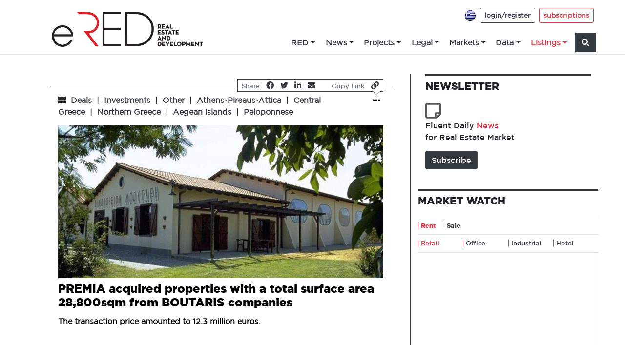

--- FILE ---
content_type: text/html; charset=utf-8
request_url: https://www.ered.gr/en/categories/news/investments/?&page=186&size=10
body_size: 21008
content:
<!doctype html>
<html lang="en-US">
<head>
    <!-- Required meta tags -->
    <meta charset="utf-8">
    <meta name="viewport" content="width=device-width, initial-scale=1, shrink-to-fit=no">
    
    <link href="https://fonts.googleapis.com/css2?family=Open+Sans:wght@300;400;700&family=Roboto+Slab:wght@300;400;700&family=Source+Sans+Pro:wght@300;400;700&display=swap" rel="stylesheet">        <!-- Bootstrap CSS -->
    <!-- <link rel="stylesheet" href="https://use.typekit.net/esg4ays.css"> -->
    <link rel="stylesheet" href="https://stackpath.bootstrapcdn.com/bootstrap/4.4.1/css/bootstrap.min.css" integrity="sha384-Vkoo8x4CGsO3+Hhxv8T/Q5PaXtkKtu6ug5TOeNV6gBiFeWPGFN9MuhOf23Q9Ifjh" crossorigin="anonymous">
    <!-- <script src="https://kit.fontawesome.com/53632a1ab7.js" crossorigin="anonymous"></script> -->
    <link href="/fontawesome/css/fontawesome.css" rel="stylesheet" />
    <link href="/fontawesome/css/brands.css" rel="stylesheet" />
    <link href="/fontawesome/css/solid.css" rel="stylesheet" />
    <link rel="stylesheet" href="/css/site.css?v=2.02" >
    <title>Investments | eRed</title>
<!-- Google Tag Manager -->
<script>(function(w,d,s,l,i){w[l]=w[l]||[];w[l].push({'gtm.start':
new Date().getTime(),event:'gtm.js'});var f=d.getElementsByTagName(s)[0],
j=d.createElement(s),dl=l!='dataLayer'?'&l='+l:'';j.async=true;j.src=
'https://www.googletagmanager.com/gtm.js?id='+i+dl;f.parentNode.insertBefore(j,f);
})(window,document,'script','dataLayer','GTM-T55LBD9');</script>
<!-- End Google Tag Manager -->
<!-- InMobi Choice. Consent Manager Tag v3.0 (for TCF 2.2) -->
<script type="text/javascript" async=true>
(function() {
  var host = window.location.hostname;
  var element = document.createElement('script');
  var firstScript = document.getElementsByTagName('script')[0];
  var url = 'https://cmp.inmobi.com'
    .concat('/choice/', 'e5Unq2bGKTndQ', '/', host, '/choice.js?tag_version=V3');
  var uspTries = 0;
  var uspTriesLimit = 3;
  element.async = true;
  element.type = 'text/javascript';
  element.src = url;

  firstScript.parentNode.insertBefore(element, firstScript);

  function makeStub() {
    var TCF_LOCATOR_NAME = '__tcfapiLocator';
    var queue = [];
    var win = window;
    var cmpFrame;

    function addFrame() {
      var doc = win.document;
      var otherCMP = !!(win.frames[TCF_LOCATOR_NAME]);

      if (!otherCMP) {
        if (doc.body) {
          var iframe = doc.createElement('iframe');

          iframe.style.cssText = 'display:none';
          iframe.name = TCF_LOCATOR_NAME;
          doc.body.appendChild(iframe);
        } else {
          setTimeout(addFrame, 5);
        }
      }
      return !otherCMP;
    }

    function tcfAPIHandler() {
      var gdprApplies;
      var args = arguments;

      if (!args.length) {
        return queue;
      } else if (args[0] === 'setGdprApplies') {
        if (
          args.length > 3 &&
          args[2] === 2 &&
          typeof args[3] === 'boolean'
        ) {
          gdprApplies = args[3];
          if (typeof args[2] === 'function') {
            args[2]('set', true);
          }
        }
      } else if (args[0] === 'ping') {
        var retr = {
          gdprApplies: gdprApplies,
          cmpLoaded: false,
          cmpStatus: 'stub'
        };

        if (typeof args[2] === 'function') {
          args[2](retr);
        }
      } else {
        if(args[0] === 'init' && typeof args[3] === 'object') {
          args[3] = Object.assign(args[3], { tag_version: 'V3' });
        }
        queue.push(args);
      }
    }

    function postMessageEventHandler(event) {
      var msgIsString = typeof event.data === 'string';
      var json = {};

      try {
        if (msgIsString) {
          json = JSON.parse(event.data);
        } else {
          json = event.data;
        }
      } catch (ignore) {}

      var payload = json.__tcfapiCall;

      if (payload) {
        window.__tcfapi(
          payload.command,
          payload.version,
          function(retValue, success) {
            var returnMsg = {
              __tcfapiReturn: {
                returnValue: retValue,
                success: success,
                callId: payload.callId
              }
            };
            if (msgIsString) {
              returnMsg = JSON.stringify(returnMsg);
            }
            if (event && event.source && event.source.postMessage) {
              event.source.postMessage(returnMsg, '*');
            }
          },
          payload.parameter
        );
      }
    }

    while (win) {
      try {
        if (win.frames[TCF_LOCATOR_NAME]) {
          cmpFrame = win;
          break;
        }
      } catch (ignore) {}

      if (win === window.top) {
        break;
      }
      win = win.parent;
    }
    if (!cmpFrame) {
      addFrame();
      win.__tcfapi = tcfAPIHandler;
      win.addEventListener('message', postMessageEventHandler, false);
    }
  };

  makeStub();

  var uspStubFunction = function() {
    var arg = arguments;
    if (typeof window.__uspapi !== uspStubFunction) {
      setTimeout(function() {
        if (typeof window.__uspapi !== 'undefined') {
          window.__uspapi.apply(window.__uspapi, arg);
        }
      }, 500);
    }
  };

  var checkIfUspIsReady = function() {
    uspTries++;
    if (window.__uspapi === uspStubFunction && uspTries < uspTriesLimit) {
      console.warn('USP is not accessible');
    } else {
      clearInterval(uspInterval);
    }
  };

  if (typeof window.__uspapi === 'undefined') {
    window.__uspapi = uspStubFunction;
    var uspInterval = setInterval(checkIfUspIsReady, 6000);
  }
})();
</script>
<!-- End InMobi Choice. Consent Manager Tag v3.0 (for TCF 2.2) -->
    <script data-ad-client="ca-pub-2786407320124405" async src="https://pagead2.googlesyndication.com/pagead/js/adsbygoogle.js"></script>   
    <script src="https://www.google.com/recaptcha/api.js" async defer></script>
    <script async src="https://pagead2.googlesyndication.com/pagead/js/adsbygoogle.js?client=ca-pub-2786407320124405"
     crossorigin="anonymous"></script>
<script async src="https://securepubads.g.doubleclick.net/tag/js/gpt.js"></script>
<script>
  window.googletag = window.googletag || {cmd: []};
  googletag.cmd.push(function() {
    googletag.defineSlot('/22657297593/A1', [750, 200], 'div-gpt-ad-1639817686415-0').addService(googletag.pubads());
    googletag.defineSlot('/22657297593/A1eng', [750, 200], 'div-gpt-ad-1639946415511-0').addService(googletag.pubads());
    googletag.defineSlot('/22657297593/A1in', [750, 200], 'div-gpt-ad-1639946484030-0').addService(googletag.pubads());
    googletag.defineSlot('/22657297593/Β1', [300, 250], 'div-gpt-ad-1638456409521-0').addService(googletag.pubads());
    googletag.defineSlot('/22657297593/B1engl', [300, 250], 'div-gpt-ad-1639947118225-0').addService(googletag.pubads());
    googletag.defineSlot('/22657297593/B1in', [300, 250], 'div-gpt-ad-1639156805423-0').addService(googletag.pubads());
    googletag.defineSlot('/22657297593/D1', [728, 90], 'div-gpt-ad-1639947974265-0').addService(googletag.pubads());
    googletag.defineSlot('/22657297593/D1en', [728, 90], 'div-gpt-ad-1639948046610-0').addService(googletag.pubads());
    googletag.defineSlot('/22657297593/D1in', [728, 90], 'div-gpt-ad-1639948122578-0').addService(googletag.pubads());
    googletag.defineSlot('/22657297593/E1', [300, 250], 'div-gpt-ad-1639948881526-0').addService(googletag.pubads());
    googletag.defineSlot('/22657297593/E1EN', [300, 250], 'div-gpt-ad-1639948924741-0').addService(googletag.pubads());
    googletag.defineSlot('/22657297593/E1in', [300, 250], 'div-gpt-ad-1639948951805-0').addService(googletag.pubads());
    googletag.defineSlot('/22657297593/E2', [300, 250], 'div-gpt-ad-1639949042089-0').addService(googletag.pubads());
    googletag.defineSlot('/22657297593/E2en', [300, 250], 'div-gpt-ad-1639949078767-0').addService(googletag.pubads());
    googletag.defineSlot('/22657297593/E3', [300, 250], 'div-gpt-ad-1639949103426-0').addService(googletag.pubads());
    googletag.defineSlot('/22657297593/E3en', [300, 250], 'div-gpt-ad-1639949130342-0').addService(googletag.pubads());
    googletag.defineSlot('/22657297593/G1', [300, 600], 'div-gpt-ad-1639949214295-0').addService(googletag.pubads());
    googletag.defineSlot('/22657297593/G1en', [300, 600], 'div-gpt-ad-1639949258114-0').addService(googletag.pubads());
    googletag.defineSlot('/22657297593/G1in', [300, 600], 'div-gpt-ad-1639949278491-0').addService(googletag.pubads());
    googletag.defineSlot('/22657297593/H', [728, 90], 'div-gpt-ad-1639949354907-0').addService(googletag.pubads());
    googletag.defineSlot('/22657297593/Hengl', [728, 90], 'div-gpt-ad-1639949375209-0').addService(googletag.pubads());
    googletag.defineSlot('/22657297593/Z', [970, 250], 'div-gpt-ad-1639949448282-0').addService(googletag.pubads());
    googletag.defineSlot('/22657297593/Zen', [970, 250], 'div-gpt-ad-1639949536174-0').addService(googletag.pubads());
    googletag.defineSlot('/22657297593/Zin', [970, 250], 'div-gpt-ad-1639949557045-0').addService(googletag.pubads());
    googletag.defineSlot('/22657297593/home_right_01', [300, 250], 'div-gpt-ad-1638214064158-0').addService(googletag.pubads());
    googletag.pubads().enableSingleRequest();
    googletag.enableServices();
  });
  </script>
<script src="https://t.atmng.io/adweb/LL6yDWln6.prod.js" async></script>
    <script>
        //load TrackerJS
        !function(t,n,e,o,a){function d(t){var n=~~(Date.now()/3e5),o=document.createElement(e);o.async=!0,o.src=t+"?ts="+n;var a=document.getElementsByTagName(e)[0];a.parentNode.insertBefore(o,a)}t.MooTrackerObject=a,t[a]=t[a]||function(){return t[a].q?void t[a].q.push(arguments):void(t[a].q=[arguments])},window.attachEvent?window.attachEvent("onload",d.bind(this,o)):window.addEventListener("load",d.bind(this,o),!1)}(window,document,"script","//cdn.stat-track.com/statics/moosend-tracking.min.js","mootrack");
        //tracker has to be initialized otherwise it will generate warnings and wont sendtracking events
        mootrack('init', 'f9d463bf7fdf4f6f8749d346b740206d');
        mootrack('trackPageView');
    </script>
<!-- Meta Pixel Code -->
<script>
!function(f,b,e,v,n,t,s)
{if(f.fbq)return;n=f.fbq=function(){n.callMethod?n.callMethod.apply(n,arguments):n.queue.push(arguments)};
if(!f._fbq)f._fbq=n;n.push=n;n.loaded=!0;n.version='2.0';
n.queue=[];t=b.createElement(e);t.async=!0;
t.src=v;s=b.getElementsByTagName(e)[0];
s.parentNode.insertBefore(t,s)}(window, document,'script','https://connect.facebook.net/en_US/fbevents.js');
fbq('init', '308004654592328');
fbq('track', 'PageView');
</script>
<noscript><img height="1" width="1" style="display:none" src="https://www.facebook.com/tr?id=308004654592328&ev=PageView&noscript=1"/></noscript>
<!-- End Meta Pixel Code --> 
</head>
<body>
<!-- Google Tag Manager (noscript) -->
<noscript><iframe src="https://www.googletagmanager.com/ns.html?id=GTM-T55LBD9"
height="0" width="0" style="display:none;visibility:hidden"></iframe></noscript>
<!-- End Google Tag Manager (noscript) -->      
    <!-- Content -->
    <div id="main">
        <div id="MobileMenu">
        

<div class="widget-container">

    <div class="widget widget-liquid-widget">
    <div class="widget-body">
        <div id="navbarSupportedContent" class="mobile-menu-widget collapse">
<div class="d-flex flex-row justify-content-end pt-5 mb-3" id="sub-menu-mobile">
</div>
<ul class="nav flex-column" id="site-main-menu-mobile">
</ul>
</div>

    </div>
</div>

</div>

        </div>
        <div id="Header">
            

<div class="widget-container">

    <div class="widget widget-liquid-widget">
    <div class="widget-body">
        




<div class="container-fluid" id="site-menu">
    <div class="row border-bottom">
        <nav class="navbar navbar-expand-lg navbar-light container pb-0 btco-hover-menu pl-5">
            <a class="navbar-brand" href="/en" style="max-width:330px;">
                <img src="/media/site/ered_logo.png" alt="eRed" class="img-fluid pl-3">
            </a>
          <button class="navbar-toggler btn-ouline-dark" type="button" data-toggle="collapse" data-target="#navbarSupportedContent"
                aria-controls="navbarSupportedContent" aria-expanded="false" aria-label="Toggle navigation">
                <span class="navbar-toggler-icon"></span>
            </button>
            <div class="d-flex flex-column ml-auto mb-1">
                <div class="d-none d-lg-flex d-xl-flex flex-row ml-auto pt-2 mb-3" id="sub-menu">
                  	<div class="pr-2">
                      <a href="/"><img src="/media/site/el_.png" title="el" alt="el flag "/></a>
                    </div>
                    <div class="pr-2">
                    
                    <a class="btn btn-outline-dark btn-sm g-book font-weight-bold" href="/login?lang=en">login/register</a>                      
                    
                  </div>
                    <div class="pr-2">
                      
                      
                      <a class="btn btn-outline-danger btn-sm g-book font-weight-bold"
                            href="/en/subscription-packages">subscriptions</a>
                      
                      
                  </div>
              </div>


                <div class="collapse navbar-collapse flex-row pt-1" id="site-main-nav">
                    <ul class="navbar-nav ml-auto">
                      
                      
                      <li class="nav-item dropdown">
                        
                        <a class="nav-link dropdown-toggle text-dark lowercase pl-2 g-book font-weight-bold" href="/en/categories/red" id="" role="button" data-bs-toggle="dropdown" aria-expanded="false">RED</a>
                        
                        <ul class="dropdown-menu" aria-labelledby="">
                        
                          
                          
                               <li class="nav-item"><a class="nav-link text-dark g-book font-weight-bold" href="/ered-business-forum-2025" title="Red Forum">Red Forum</a></li>
                          
                          
                          
                          
                          
	                      <li class="nav-item"><a class="nav-link text-dark g-book font-weight-bold" href="/en/categories/red/red-digital" title="RED Digital">RED Digital</a></li>
 
                          
                          
                          
                          
	                      <li class="nav-item"><a class="nav-link text-dark g-book font-weight-bold" href="/en/categories/red/red-special-editions" title="RED Special Editions">RED Special Editions</a></li>
 
                          
                          
                          
                          
	                      <li class="nav-item"><a class="nav-link text-dark g-book font-weight-bold" href="/en/categories/red/redtv" title="REDtv">REDtv</a></li>
 
                          
                          
                          
                          
                               <li class="nav-item"><a class="nav-link text-dark g-book font-weight-bold" href="/ered-business-forum-2025" title="RED Meeting Point">RED Meeting Point</a></li>

                          
                            
                        </ul>
                      </li>
                      
                      
                      
                      <li class="nav-item dropdown">
                        
                        <a class="nav-link dropdown-toggle text-dark lowercase pl-2 g-book font-weight-bold" href="/en/categories/news" id="" role="button" data-bs-toggle="dropdown" aria-expanded="false">News</a>
                        
                        <ul class="dropdown-menu" aria-labelledby="">
                        
                          
                          
	                      <li class="nav-item"><a class="nav-link text-dark g-book font-weight-bold" href="/en/categories/news/deals" title="Deals">Deals</a></li>
 
                          
                          
                          
                          <li class="nav-item dropdown">
	                        <a class="nav-link dropdown-toggle text-dark g-book font-weight-bold" href="/en/categories/news/investments" id="" role="button" data-bs-toggle="dropdown" aria-expanded="false">Investments</a>
                          	<ul class="dropdown-menu" aria-labelledby="">
                            
		                      <li class="nav-item"><a class="nav-link text-dark g-book font-weight-bold" href="/en/categories/news/investments/institutional-investors" title="Institutional Investors">Institutional Investors</a></li>
                            
		                      <li class="nav-item"><a class="nav-link text-dark g-book font-weight-bold" href="/en/categories/news/investments/listed" title="Listed">Listed</a></li>
                            
		                      <li class="nav-item"><a class="nav-link text-dark g-book font-weight-bold" href="/en/categories/news/investments/reic" title="REIC">REIC</a></li>
                            
		                      <li class="nav-item"><a class="nav-link text-dark g-book font-weight-bold" href="/en/categories/news/investments/private-equity" title="Private Equity">Private Equity</a></li>
                               
                            </ul>
                          </li>
                          
                          
                          
                          
	                      <li class="nav-item"><a class="nav-link text-dark g-book font-weight-bold" href="/en/categories/news/urban-redevelopment" title="Urban Redevelopment">Urban Redevelopment</a></li>
 
                          
                          
                          
                          
	                      <li class="nav-item"><a class="nav-link text-dark g-book font-weight-bold" href="/en/categories/news/sustainability" title="Sustainability">Sustainability</a></li>
 
                          
                          
                          
                          <li class="nav-item dropdown">
	                        <a class="nav-link dropdown-toggle text-dark g-book font-weight-bold" href="/en/categories/news/innovation" id="" role="button" data-bs-toggle="dropdown" aria-expanded="false">Innovation</a>
                          	<ul class="dropdown-menu" aria-labelledby="">
                            
		                      <li class="nav-item"><a class="nav-link text-dark g-book font-weight-bold" href="/en/categories/news/innovation/prop-tech" title="Prop Tech">Prop Tech</a></li>
                            
		                      <li class="nav-item"><a class="nav-link text-dark g-book font-weight-bold" href="/en/categories/news/innovation/fin-tech" title="Fin Tech">Fin Tech</a></li>
                            
		                      <li class="nav-item"><a class="nav-link text-dark g-book font-weight-bold" href="/en/categories/news/innovation/con-tech" title="Con Tech">Con Tech</a></li>
                            
		                      <li class="nav-item"><a class="nav-link text-dark g-book font-weight-bold" href="/en/categories/news/innovation/materials" title="Materials">Materials</a></li>
                               
                            </ul>
                          </li>
                          
                          
                          
                          
	                      <li class="nav-item"><a class="nav-link text-dark g-book font-weight-bold" href="/en/categories/news/economy" title="Economy">Economy</a></li>
 
                          
                          
                          
                          
	                      <li class="nav-item"><a class="nav-link text-dark g-book font-weight-bold" href="/en/categories/news/tourism" title="Tourism">Tourism</a></li>
 
                          
                          
                          
                          
	                      <li class="nav-item"><a class="nav-link text-dark g-book font-weight-bold" href="/en/categories/news/infrastructure" title="Infrastructure">Infrastructure</a></li>
 
                          
                          
                          
                          <li class="nav-item dropdown">
	                        <a class="nav-link dropdown-toggle text-dark g-book font-weight-bold" href="/en/categories/news/well-being" id="" role="button" data-bs-toggle="dropdown" aria-expanded="false">Well Being</a>
                          	<ul class="dropdown-menu" aria-labelledby="">
                            
		                      <li class="nav-item"><a class="nav-link text-dark g-book font-weight-bold" href="/en/categories/news/well-being/architecture" title="Architecture">Architecture</a></li>
                            
		                      <li class="nav-item"><a class="nav-link text-dark g-book font-weight-bold" href="/en/categories/news/well-being/design" title="Design">Design</a></li>
                               
                            </ul>
                          </li>
                          
                            
                        </ul>
                      </li>
                      
                      
                      
                      <li class="nav-item dropdown">
                        
                        <a class="nav-link dropdown-toggle text-dark lowercase pl-2 g-book font-weight-bold" href="/en/categories/projects" id="" role="button" data-bs-toggle="dropdown" aria-expanded="false">Projects</a>
                        
                        <ul class="dropdown-menu" aria-labelledby="">
                        
                          
                          
	                      <li class="nav-item"><a class="nav-link text-dark g-book font-weight-bold" href="/en/categories/projects/housing" title="Residential">Residential</a></li>
 
                          
                          
                          
                          
	                      <li class="nav-item"><a class="nav-link text-dark g-book font-weight-bold" href="/en/categories/projects/office" title="Office">Office</a></li>
 
                          
                          
                          
                          
	                      <li class="nav-item"><a class="nav-link text-dark g-book font-weight-bold" href="/en/categories/projects/retail" title="Retail">Retail</a></li>
 
                          
                          
                          
                          
	                      <li class="nav-item"><a class="nav-link text-dark g-book font-weight-bold" href="/en/categories/projects/industrial-warehousing" title="Industrial / Warehousing">Industrial / Warehousing</a></li>
 
                          
                          
                          
                          
	                      <li class="nav-item"><a class="nav-link text-dark g-book font-weight-bold" href="/en/categories/projects/hotels" title="Hotels">Hotels</a></li>
 
                          
                          
                          
                          
	                      <li class="nav-item"><a class="nav-link text-dark g-book font-weight-bold" href="/en/categories/projects/mixed-use" title="Mixed Use">Mixed Use</a></li>
 
                          
                          
                          
                          
	                      <li class="nav-item"><a class="nav-link text-dark g-book font-weight-bold" href="/en/categories/projects/other" title="Other">Other</a></li>
 
                          
                            
                        </ul>
                      </li>
                      
                      
                      
                      <li class="nav-item dropdown">
                        
                        <a class="nav-link dropdown-toggle text-dark lowercase pl-2 g-book font-weight-bold" href="/en/categories/legal" id="" role="button" data-bs-toggle="dropdown" aria-expanded="false">Legal</a>
                        
                        <ul class="dropdown-menu" aria-labelledby="">
                        
                          
                          
	                      <li class="nav-item"><a class="nav-link text-dark g-book font-weight-bold" href="/en/categories/legal/taxation" title="Taxation">Taxation</a></li>
 
                          
                          
                          
                          
	                      <li class="nav-item"><a class="nav-link text-dark g-book font-weight-bold" href="/en/categories/legal/urban-planning" title="Urban Planning">Urban Planning</a></li>
 
                          
                          
                          
                          
	                      <li class="nav-item"><a class="nav-link text-dark g-book font-weight-bold" href="/en/categories/legal/spatial-planning" title="Spatial Planning">Spatial Planning</a></li>
 
                          
                          
                          
                          
	                      <li class="nav-item"><a class="nav-link text-dark g-book font-weight-bold" href="/en/categories/legal/laws" title="Laws">Laws</a></li>
 
                          
                            
                        </ul>
                      </li>
                      
                      
                      
                      <li class="nav-item dropdown">
                        
                        <a class="nav-link dropdown-toggle text-dark lowercase pl-2 g-book font-weight-bold" href="/en/categories/markets" id="" role="button" data-bs-toggle="dropdown" aria-expanded="false">Markets</a>
                        
                        <ul class="dropdown-menu" aria-labelledby="">
                        
                          
                          <li class="nav-item dropdown">
	                        <a class="nav-link dropdown-toggle text-dark g-book font-weight-bold" href="/en/categories/markets/greece" id="" role="button" data-bs-toggle="dropdown" aria-expanded="false">Greece</a>
                          	<ul class="dropdown-menu" aria-labelledby="">
                            
		                      <li class="nav-item"><a class="nav-link text-dark g-book font-weight-bold" href="/en/categories/markets/greece/athens-pireaus-attica" title="Athens-Pireaus-Attica">Athens-Pireaus-Attica</a></li>
                            
		                      <li class="nav-item"><a class="nav-link text-dark g-book font-weight-bold" href="/en/categories/markets/greece/thessaloniki" title="Thessaloniki">Thessaloniki</a></li>
                            
		                      <li class="nav-item"><a class="nav-link text-dark g-book font-weight-bold" href="/en/categories/markets/greece/central-greece" title="Central Greece">Central Greece</a></li>
                            
		                      <li class="nav-item"><a class="nav-link text-dark g-book font-weight-bold" href="/en/categories/markets/greece/northern-greece" title="Northern Greece">Northern Greece</a></li>
                            
		                      <li class="nav-item"><a class="nav-link text-dark g-book font-weight-bold" href="/en/categories/markets/greece/aegean-islands" title="Aegean islands">Aegean islands</a></li>
                            
		                      <li class="nav-item"><a class="nav-link text-dark g-book font-weight-bold" href="/en/categories/markets/greece/peloponnese" title="Peloponnese">Peloponnese</a></li>
                            
		                      <li class="nav-item"><a class="nav-link text-dark g-book font-weight-bold" href="/en/categories/markets/greece/ionian-islands" title="Ionian Islands">Ionian Islands</a></li>
                            
		                      <li class="nav-item"><a class="nav-link text-dark g-book font-weight-bold" href="/en/categories/markets/greece/crete" title="Crete">Crete</a></li>
                               
                            </ul>
                          </li>
                          
                          
                          
                          
	                      <li class="nav-item"><a class="nav-link text-dark g-book font-weight-bold" href="/en/categories/markets/europe" title="Europe">Europe</a></li>
 
                          
                          
                          
                          
	                      <li class="nav-item"><a class="nav-link text-dark g-book font-weight-bold" href="/en/categories/markets/balkans" title="Balkans">Balkans</a></li>
 
                          
                          
                          
                          
	                      <li class="nav-item"><a class="nav-link text-dark g-book font-weight-bold" href="/en/categories/markets/&#x394;&#x399;&#x395;&#x398;&#x39D;&#x397;" title="International">International</a></li>
 
                          
                            
                        </ul>
                      </li>
                      
                      
                      
                      <li class="nav-item dropdown">
                        
                        <a class="nav-link dropdown-toggle text-dark lowercase pl-2 g-book font-weight-bold" href="/en/categories/data" id="" role="button" data-bs-toggle="dropdown" aria-expanded="false">Data</a>
                        
                        <ul class="dropdown-menu" aria-labelledby="">
                        
                          
                          
	                      <li class="nav-item"><a class="nav-link text-dark g-book font-weight-bold" href="/en/categories/data/analysis" title="Analysis">Analysis</a></li>
 
                          
                          
                          
                          <li class="nav-item dropdown">
	                        <a class="nav-link dropdown-toggle text-dark g-book font-weight-bold" href="/en/categories/data/sectors" id="" role="button" data-bs-toggle="dropdown" aria-expanded="false">Sectors</a>
                          	<ul class="dropdown-menu" aria-labelledby="">
                            
		                      <li class="nav-item"><a class="nav-link text-dark g-book font-weight-bold" href="/en/categories/data/sectors/residential" title="Residential">Residential</a></li>
                            
		                      <li class="nav-item"><a class="nav-link text-dark g-book font-weight-bold" href="/en/categories/data/sectors/office" title="Office">Office</a></li>
                            
		                      <li class="nav-item"><a class="nav-link text-dark g-book font-weight-bold" href="/en/categories/data/sectors/retail" title="Retail">Retail</a></li>
                            
		                      <li class="nav-item"><a class="nav-link text-dark g-book font-weight-bold" href="/en/categories/data/sectors/warehousing" title="Warehousing">Warehousing</a></li>
                            
		                      <li class="nav-item"><a class="nav-link text-dark g-book font-weight-bold" href="/en/categories/data/sectors/hotels" title="Hotels">Hotels</a></li>
                            
		                      <li class="nav-item"><a class="nav-link text-dark g-book font-weight-bold" href="/en/categories/data/sectors/mixed-use" title="Mixed Use">Mixed Use</a></li>
                            
		                      <li class="nav-item"><a class="nav-link text-dark g-book font-weight-bold" href="/en/categories/data/sectors/other" title="Other">Other</a></li>
                               
                            </ul>
                          </li>
                          
                          
                          
                          
	                      <li class="nav-item"><a class="nav-link text-dark g-book font-weight-bold" href="/en/categories/data/deals" title="DEALS">DEALS</a></li>
 
                          
                          
                          
                          
	                      <li class="nav-item"><a class="nav-link text-dark g-book font-weight-bold" href="/en/categories/data/views" title="Views">Views</a></li>
 
                          
                          
                          
                          <li class="nav-item dropdown">
	                        <a class="nav-link dropdown-toggle text-dark g-book font-weight-bold" href="/en/categories/data/indices" id="" role="button" data-bs-toggle="dropdown" aria-expanded="false">INDICES</a>
                          	<ul class="dropdown-menu" aria-labelledby="">
                            
		                      <li class="nav-item"><a class="nav-link text-dark g-book font-weight-bold" href="/en/categories/data/indices/athex" title="AthEx">AthEx</a></li>
                            
		                      <li class="nav-item"><a class="nav-link text-dark g-book font-weight-bold" href="/en/categories/data/indices/epra-inrev" title="EPRA">EPRA</a></li>
                            
		                      <li class="nav-item"><a class="nav-link text-dark g-book font-weight-bold" href="/en/categories/data/indices/shiller" title="Shiller">Shiller</a></li>
                               
                            </ul>
                          </li>
                          
                          
                          
                          <li class="nav-item dropdown">
	                        <a class="nav-link dropdown-toggle text-dark g-book font-weight-bold" href="/en/categories/data/market-watch" id="" role="button" data-bs-toggle="dropdown" aria-expanded="false">Market Watch</a>
                          	<ul class="dropdown-menu" aria-labelledby="">
                            
		                      <li class="nav-item"><a class="nav-link text-dark g-book font-weight-bold" href="/en/categories/data/market-watch/sale" title="Sale">Sale</a></li>
                            
		                      <li class="nav-item"><a class="nav-link text-dark g-book font-weight-bold" href="/en/categories/data/market-watch/lease" title="Lease">Lease</a></li>
                               
                            </ul>
                          </li>
                          
                          
                          
                          <li class="nav-item dropdown">
	                        <a class="nav-link dropdown-toggle text-dark g-book font-weight-bold" href="/en/categories/data/companies" id="" role="button" data-bs-toggle="dropdown" aria-expanded="false">Companies</a>
                          	<ul class="dropdown-menu" aria-labelledby="">
                            
		                      <li class="nav-item"><a class="nav-link text-dark g-book font-weight-bold" href="/en/categories/data/companies/directories" title="Directories">Directories</a></li>
                            
		                      <li class="nav-item"><a class="nav-link text-dark g-book font-weight-bold" href="/en/categories/data/companies/people" title="People">People</a></li>
                            
		                      <li class="nav-item"><a class="nav-link text-dark g-book font-weight-bold" href="/en/categories/data/companies/press-releases" title="Press Releases">Press Releases</a></li>
                               
                            </ul>
                          </li>
                          
                            
                        </ul>
                      </li>
                      
                      
                      
                      <li class="nav-item dropdown">
                        
                        <a class="nav-link dropdown-toggle text-danger lowercase pl-2 g-book font-weight-bold" href="/en/categories/listings" id="" role="button" data-bs-toggle="dropdown" aria-expanded="false">Listings</a>
						
                        <ul class="dropdown-menu" aria-labelledby="">
                        
                          
                          
	                      <li class="nav-item"><a class="nav-link text-dark g-book font-weight-bold" href="/en/categories/listings/office" title="Office">Office</a></li>
 
                          
                          
                          
                          
	                      <li class="nav-item"><a class="nav-link text-dark g-book font-weight-bold" href="/en/categories/listings/retail" title="Retail">Retail</a></li>
 
                          
                          
                          
                          
	                      <li class="nav-item"><a class="nav-link text-dark g-book font-weight-bold" href="/en/categories/listings/warehousing" title="Warehousing">Warehousing</a></li>
 
                          
                          
                          
                          
	                      <li class="nav-item"><a class="nav-link text-dark g-book font-weight-bold" href="/en/categories/listings/hotels" title="Hotels">Hotels</a></li>
 
                          
                          
                          
                          
	                      <li class="nav-item"><a class="nav-link text-dark g-book font-weight-bold" href="/en/categories/listings/residential" title="Residential">Residential</a></li>
 
                          
                          
                          
                          
	                      <li class="nav-item"><a class="nav-link text-dark g-book font-weight-bold" href="/en/categories/listings/land" title="Land">Land</a></li>
 
                          
                          
                          
                          
	                      <li class="nav-item"><a class="nav-link text-dark g-book font-weight-bold" href="/en/categories/listings/other" title="Other">Other</a></li>
 
                          
                            
                        </ul>
                      </li>
                      
                      
                      <li class="nav-item px-1"><a class="nav-link text-white bg-dark font-weight-bold" href="/search-blog"><i class="fas fa-search"></i></a></li>  
                  </ul>
                </div>

            </div>
        </nav>
    </div>
</div>

    </div>
</div>

</div>


<div class="widget-container">

    <div class="widget widget-liquid-widget">
    <div class="widget-body">
        <div class="container mx-auto my-3 text-center">
<div id="sas_80262" class="d-none d-lg-block"></div>
</div>

    </div>
</div>

</div>

        </div>
        <div id="Messages">
            
        </div>
        <div class=" pt-4">
            <div class="container">  
                <div class="row">
                    <div class="col-lg-8 col-md-9" id="ContentWrapper">
                        <div class="pr-md-4 pl-md-5">
                            <div id="Content">
                                

<span class="d-none">
Investments
</span>




	
		
		
		
		
	
		
		
		
		
	
		
		
		
		
	
		
		
		
		
	





  





  









    
		
    
<div class="border-dark border-top px-3 my-4 bg-white">
   
  <div class="row py-3" style="position: relative;">
    <div class="tooltipSocialShare bg-white border border-dark px-1 collapse show" id="social-4rge4y2a97ded3wv5qgqzwnf4n">
      <span class="text-muted small px-1">Share</span>
      <a class="px-1 text-dark" href="#" onclick="shareToFacebook(this)" data-url="https://ered.gr/real-estate-news/premia-acquired-properties-with-a-total-surface-area-28-800sqm-from-boutaris-companies" data-text="PREMIA acquired properties with a total surface area 28,800sqm from BOUTARIS companies "><i class="fab fa-facebook-f"></i></a>
      <a class="px-1 text-dark" href="#" onclick="shareToTwitter(this)" data-url="https://ered.gr/real-estate-news/premia-acquired-properties-with-a-total-surface-area-28-800sqm-from-boutaris-companies" data-text="PREMIA acquired properties with a total surface area 28,800sqm from BOUTARIS companies "><i class="fab fa-twitter"></i></a>
      <a class="px-1 text-dark" href="#" onclick="shareToLinkedIn(this)" data-url="https://ered.gr/real-estate-news/premia-acquired-properties-with-a-total-surface-area-28-800sqm-from-boutaris-companies" data-text="PREMIA acquired properties with a total surface area 28,800sqm from BOUTARIS companies "><i class="fab fa-linkedin-in"></i></a>
      <a class="px-1 text-dark" href="#" onclick="sendEmail(this)" data-url="https://ered.gr/real-estate-news/premia-acquired-properties-with-a-total-surface-area-28-800sqm-from-boutaris-companies" data-text="PREMIA acquired properties with a total surface area 28,800sqm from BOUTARIS companies "><i class="fas fa-envelope"></i></a>
      <span class="text-muted small pl-4 pr-1 d-none d-md-inline d-lg-inline d-xl-inline">Copy Link</span>
      <a class="px-1 text-dark" href="#" onclick="copyToClipboard(this)" data-url="https://ered.gr/real-estate-news/premia-acquired-properties-with-a-total-surface-area-28-800sqm-from-boutaris-companies" data-text="PREMIA acquired properties with a total surface area 28,800sqm from BOUTARIS companies "><i class="fas fa-link"></i></a>
      <div class="arrow-down"></div><div class="arrow-down inner"></div>
    </div>
    <div class="col-10">
      <i class="fas fa-th-large mt-1"></i>&nbsp;
      
      
      
      
      
      
      
      
      
      
      
      
      
      
      
      
      
      
      
      
      
      
      
      <a class="text-dark font-weight-bold g-book alt-decoration" href="/en/categories/news/deals">Deals</a> 
      &nbsp;|&nbsp;
      
      <a class="text-dark font-weight-bold g-book alt-decoration" href="/en/categories/news/investments">Investments</a> 
      &nbsp;|&nbsp;
      
      <a class="text-dark font-weight-bold g-book alt-decoration" href="/en/categories/projects/other">Other</a> 
      &nbsp;|&nbsp;
      
      <a class="text-dark font-weight-bold g-book alt-decoration" href="/en/categories/markets/greece/athens-pireaus-attica">Athens-Pireaus-Attica</a> 
      &nbsp;|&nbsp;
      
      <a class="text-dark font-weight-bold g-book alt-decoration" href="/en/categories/markets/greece/central-greece">Central Greece</a> 
      &nbsp;|&nbsp;
      
      <a class="text-dark font-weight-bold g-book alt-decoration" href="/en/categories/markets/greece/northern-greece">Northern Greece</a> 
      &nbsp;|&nbsp;
      
      <a class="text-dark font-weight-bold g-book alt-decoration" href="/en/categories/markets/greece/aegean-islands">Aegean islands</a> 
      &nbsp;|&nbsp;
      
      <a class="text-dark font-weight-bold g-book alt-decoration" href="/en/categories/markets/greece/peloponnese">Peloponnese</a> 
      
      
      
    </div>
    <div class="col-2 text-right">
		<button type="button" class="border-0 bg-white" data-toggle="collapse" data-target="#social-4rge4y2a97ded3wv5qgqzwnf4n" >
	      <i class="fas fa-ellipsis-h mt-1"></i>
      </button>
    </div>
  </div>
  <a href="/real-estate-news/premia-acquired-properties-with-a-total-surface-area-28-800sqm-from-boutaris-companies">
  	<img src="/media/AAA JPG/premia-mpoutari.jpg?width=1024&amp;height=480&amp;rmode=crop&amp;quality=75&amp;format=jpg&amp;token=aFeh5jvY9uZydUiAe844YQV%2F0UNSuhy3OHHZjnqgbDU%3D" class="d-block w-100" loading="lazy" alt="PREMIA acquired properties with a total surface area 28,800sqm from BOUTARIS companies " title="PREMIA acquired properties with a total surface area 28,800sqm from BOUTARIS companies " />
  </a>
  <div class="row pt-2">
    <div class="container-fluid">
  	  <a class="text-black  alt-decoration" href="/real-estate-news/premia-acquired-properties-with-a-total-surface-area-28-800sqm-from-boutaris-companies">
      	<h4 class="g-black">PREMIA acquired properties with a total surface area 28,800sqm from BOUTARIS companies </h4>
      </a>
    </div>
  </div>
  <div class="row pt-1 pb-4">
    <div class="container-fluid">
      <p class="font-weight-bold text-black g-book">The transaction price amounted to 12.3 million euros. </p>
    </div>
  </div>
</div>
 
    
		
    
<div class="border-dark border-top px-3 my-4 bg-white">
   
  <div class="row py-3" style="position: relative;">
    <div class="tooltipSocialShare bg-white border border-dark px-1 collapse show" id="social-47egdcqcqntfc2ajdphp05xcdd">
      <span class="text-muted small px-1">Share</span>
      <a class="px-1 text-dark" href="#" onclick="shareToFacebook(this)" data-url="https://ered.gr/real-estate-news/mytilineos-has-achieved-asi-chain-of-custody-standard-certification" data-text="MYTILINEOS has achieved ASI Chain of Custody Standard Certification"><i class="fab fa-facebook-f"></i></a>
      <a class="px-1 text-dark" href="#" onclick="shareToTwitter(this)" data-url="https://ered.gr/real-estate-news/mytilineos-has-achieved-asi-chain-of-custody-standard-certification" data-text="MYTILINEOS has achieved ASI Chain of Custody Standard Certification"><i class="fab fa-twitter"></i></a>
      <a class="px-1 text-dark" href="#" onclick="shareToLinkedIn(this)" data-url="https://ered.gr/real-estate-news/mytilineos-has-achieved-asi-chain-of-custody-standard-certification" data-text="MYTILINEOS has achieved ASI Chain of Custody Standard Certification"><i class="fab fa-linkedin-in"></i></a>
      <a class="px-1 text-dark" href="#" onclick="sendEmail(this)" data-url="https://ered.gr/real-estate-news/mytilineos-has-achieved-asi-chain-of-custody-standard-certification" data-text="MYTILINEOS has achieved ASI Chain of Custody Standard Certification"><i class="fas fa-envelope"></i></a>
      <span class="text-muted small pl-4 pr-1 d-none d-md-inline d-lg-inline d-xl-inline">Copy Link</span>
      <a class="px-1 text-dark" href="#" onclick="copyToClipboard(this)" data-url="https://ered.gr/real-estate-news/mytilineos-has-achieved-asi-chain-of-custody-standard-certification" data-text="MYTILINEOS has achieved ASI Chain of Custody Standard Certification"><i class="fas fa-link"></i></a>
      <div class="arrow-down"></div><div class="arrow-down inner"></div>
    </div>
    <div class="col-10">
      <i class="fas fa-th-large mt-1"></i>&nbsp;
      
      
      
      
      
      
      
      
      <a class="text-dark g-book d-none" href="/en/categories/news">News</a>
      
      
      
      
      
      
      
      
      
      
      
      
      <a class="text-dark font-weight-bold g-book alt-decoration" href="/en/categories/news/deals">Deals</a> 
      &nbsp;|&nbsp;
      
      <a class="text-dark font-weight-bold g-book alt-decoration" href="/en/categories/news/investments/listed">Listed</a> 
      &nbsp;|&nbsp;
      
      <a class="text-dark font-weight-bold g-book alt-decoration" href="/en/categories/news/economy">Economy</a> 
      &nbsp;|&nbsp;
      
      <a class="text-dark font-weight-bold g-book alt-decoration" href="/en/categories/news/infrastructure">Infrastructure</a> 
      
      
      
    </div>
    <div class="col-2 text-right">
		<button type="button" class="border-0 bg-white" data-toggle="collapse" data-target="#social-47egdcqcqntfc2ajdphp05xcdd" >
	      <i class="fas fa-ellipsis-h mt-1"></i>
      </button>
    </div>
  </div>
  <a href="/real-estate-news/mytilineos-has-achieved-asi-chain-of-custody-standard-certification">
  	<img src="/media/AAA JPG/mytilineos-2.jpg?width=1024&amp;height=480&amp;rmode=crop&amp;quality=75&amp;format=jpg&amp;token=aFeh5jvY9uZydUiAe844YQV%2F0UNSuhy3OHHZjnqgbDU%3D" class="d-block w-100" loading="lazy" alt="MYTILINEOS has achieved ASI Chain of Custody Standard Certification" title="MYTILINEOS has achieved ASI Chain of Custody Standard Certification" />
  </a>
  <div class="row pt-2">
    <div class="container-fluid">
  	  <a class="text-black  alt-decoration" href="/real-estate-news/mytilineos-has-achieved-asi-chain-of-custody-standard-certification">
      	<h4 class="g-black">MYTILINEOS has achieved ASI Chain of Custody Standard Certification</h4>
      </a>
    </div>
  </div>
  <div class="row pt-1 pb-4">
    <div class="container-fluid">
      <p class="font-weight-bold text-black g-book">These certifications verify MYTILINEOS&#x2019; dedication to Sustainable Development and prove that the Metallurgy Business Unit is at the forefront of responsible material sourcing practices. </p>
    </div>
  </div>
</div>
 
    
		
    
<div class="border-dark border-top px-3 my-4 bg-white">
   
  <div class="row py-3" style="position: relative;">
    <div class="tooltipSocialShare bg-white border border-dark px-1 collapse show" id="social-4b6bzp1ypkknjt9wwcecredcdd">
      <span class="text-muted small px-1">Share</span>
      <a class="px-1 text-dark" href="#" onclick="shareToFacebook(this)" data-url="https://ered.gr/real-estate-news/updates-on-the-government-park-in-the-former-pyrkal-factory-premises" data-text="Updates on the government park that is to be based in the former PYRKAL factory premises"><i class="fab fa-facebook-f"></i></a>
      <a class="px-1 text-dark" href="#" onclick="shareToTwitter(this)" data-url="https://ered.gr/real-estate-news/updates-on-the-government-park-in-the-former-pyrkal-factory-premises" data-text="Updates on the government park that is to be based in the former PYRKAL factory premises"><i class="fab fa-twitter"></i></a>
      <a class="px-1 text-dark" href="#" onclick="shareToLinkedIn(this)" data-url="https://ered.gr/real-estate-news/updates-on-the-government-park-in-the-former-pyrkal-factory-premises" data-text="Updates on the government park that is to be based in the former PYRKAL factory premises"><i class="fab fa-linkedin-in"></i></a>
      <a class="px-1 text-dark" href="#" onclick="sendEmail(this)" data-url="https://ered.gr/real-estate-news/updates-on-the-government-park-in-the-former-pyrkal-factory-premises" data-text="Updates on the government park that is to be based in the former PYRKAL factory premises"><i class="fas fa-envelope"></i></a>
      <span class="text-muted small pl-4 pr-1 d-none d-md-inline d-lg-inline d-xl-inline">Copy Link</span>
      <a class="px-1 text-dark" href="#" onclick="copyToClipboard(this)" data-url="https://ered.gr/real-estate-news/updates-on-the-government-park-in-the-former-pyrkal-factory-premises" data-text="Updates on the government park that is to be based in the former PYRKAL factory premises"><i class="fas fa-link"></i></a>
      <div class="arrow-down"></div><div class="arrow-down inner"></div>
    </div>
    <div class="col-10">
      <i class="fas fa-th-large mt-1"></i>&nbsp;
      
      
      
      
      
      
      
      
      <a class="text-dark g-book d-none" href="/en/categories/news">News</a>
      
      
      
      
      
      
      
      
      
      
      
      
      <a class="text-dark font-weight-bold g-book alt-decoration" href="/en/categories/news/investments">Investments</a> 
      &nbsp;|&nbsp;
      
      <a class="text-dark font-weight-bold g-book alt-decoration" href="/en/categories/projects/industrial-warehousing">Industrial / Warehousing</a> 
      &nbsp;|&nbsp;
      
      <a class="text-dark font-weight-bold g-book alt-decoration" href="/en/categories/markets/greece/athens-pireaus-attica">Athens-Pireaus-Attica</a> 
      &nbsp;|&nbsp;
      
      <a class="text-dark font-weight-bold g-book alt-decoration" href="/en/categories/data/sectors/warehousing">Warehousing</a> 
      
      
      
    </div>
    <div class="col-2 text-right">
		<button type="button" class="border-0 bg-white" data-toggle="collapse" data-target="#social-4b6bzp1ypkknjt9wwcecredcdd" >
	      <i class="fas fa-ellipsis-h mt-1"></i>
      </button>
    </div>
  </div>
  <a href="/real-estate-news/updates-on-the-government-park-in-the-former-pyrkal-factory-premises">
  	<img src="/media/AAA JPG/pyrkal1.jpg?width=1024&amp;height=480&amp;rmode=crop&amp;quality=75&amp;format=jpg&amp;token=aFeh5jvY9uZydUiAe844YQV%2F0UNSuhy3OHHZjnqgbDU%3D" class="d-block w-100" loading="lazy" alt="Updates on the government park that is to be based in the former PYRKAL factory premises" title="Updates on the government park that is to be based in the former PYRKAL factory premises" />
  </a>
  <div class="row pt-2">
    <div class="container-fluid">
  	  <a class="text-black  alt-decoration" href="/real-estate-news/updates-on-the-government-park-in-the-former-pyrkal-factory-premises">
      	<h4 class="g-black">Updates on the government park that is to be based in the former PYRKAL factory premises</h4>
      </a>
    </div>
  </div>
  <div class="row pt-1 pb-4">
    <div class="container-fluid">
      <p class="font-weight-bold text-black g-book">The tender is scheduled in the beginning of 2023 with the an initial cost estimated at around &#x20AC;250 million. </p>
    </div>
  </div>
</div>
 
    
		
    
<div class="border-dark border-top px-3 my-4 bg-white">
   
  <div class="row py-3" style="position: relative;">
    <div class="tooltipSocialShare bg-white border border-dark px-1 collapse show" id="social-41r0pe9q6g9twztg066q4f68cw">
      <span class="text-muted small px-1">Share</span>
      <a class="px-1 text-dark" href="#" onclick="shareToFacebook(this)" data-url="https://ered.gr/real-estate-news/hcmc-grants-authorization-to-a-new-reic-in-the-greece" data-text="HCMC grants authorization to a new REIC in the Greece"><i class="fab fa-facebook-f"></i></a>
      <a class="px-1 text-dark" href="#" onclick="shareToTwitter(this)" data-url="https://ered.gr/real-estate-news/hcmc-grants-authorization-to-a-new-reic-in-the-greece" data-text="HCMC grants authorization to a new REIC in the Greece"><i class="fab fa-twitter"></i></a>
      <a class="px-1 text-dark" href="#" onclick="shareToLinkedIn(this)" data-url="https://ered.gr/real-estate-news/hcmc-grants-authorization-to-a-new-reic-in-the-greece" data-text="HCMC grants authorization to a new REIC in the Greece"><i class="fab fa-linkedin-in"></i></a>
      <a class="px-1 text-dark" href="#" onclick="sendEmail(this)" data-url="https://ered.gr/real-estate-news/hcmc-grants-authorization-to-a-new-reic-in-the-greece" data-text="HCMC grants authorization to a new REIC in the Greece"><i class="fas fa-envelope"></i></a>
      <span class="text-muted small pl-4 pr-1 d-none d-md-inline d-lg-inline d-xl-inline">Copy Link</span>
      <a class="px-1 text-dark" href="#" onclick="copyToClipboard(this)" data-url="https://ered.gr/real-estate-news/hcmc-grants-authorization-to-a-new-reic-in-the-greece" data-text="HCMC grants authorization to a new REIC in the Greece"><i class="fas fa-link"></i></a>
      <div class="arrow-down"></div><div class="arrow-down inner"></div>
    </div>
    <div class="col-10">
      <i class="fas fa-th-large mt-1"></i>&nbsp;
      
      
      
      
      
      
      
      
      
      
      <a class="text-dark g-book d-none" href="/en/categories/news">News</a>
      
      
      
      
      
      
      
      
      <a class="text-dark font-weight-bold g-book alt-decoration" href="/en/categories/news/investments/institutional-investors">Institutional Investors</a> 
      &nbsp;|&nbsp;
      
      <a class="text-dark font-weight-bold g-book alt-decoration" href="/en/categories/news/economy">Economy</a> 
      
      
      
    </div>
    <div class="col-2 text-right">
		<button type="button" class="border-0 bg-white" data-toggle="collapse" data-target="#social-41r0pe9q6g9twztg066q4f68cw" >
	      <i class="fas fa-ellipsis-h mt-1"></i>
      </button>
    </div>
  </div>
  <a href="/real-estate-news/hcmc-grants-authorization-to-a-new-reic-in-the-greece">
  	<img src="/media/AAA JPG/deal-ependysi.jpg?width=1024&amp;height=480&amp;rmode=crop&amp;quality=75&amp;format=jpg&amp;token=aFeh5jvY9uZydUiAe844YQV%2F0UNSuhy3OHHZjnqgbDU%3D" class="d-block w-100" loading="lazy" alt="HCMC grants authorization to a new REIC in the Greece" title="HCMC grants authorization to a new REIC in the Greece" />
  </a>
  <div class="row pt-2">
    <div class="container-fluid">
  	  <a class="text-black  alt-decoration" href="/real-estate-news/hcmc-grants-authorization-to-a-new-reic-in-the-greece">
      	<h4 class="g-black">HCMC grants authorization to a new REIC in the Greece</h4>
      </a>
    </div>
  </div>
  <div class="row pt-1 pb-4">
    <div class="container-fluid">
      <p class="font-weight-bold text-black g-book">The Hellenic Capital Market Commission decided to grant authorization to REIC of CHANIA to operate as a Real Estate Investment Company.</p>
    </div>
  </div>
</div>
 
    
		
    
<div class="border-dark border-top px-3 my-4 bg-white">
   
  <div class="row py-3" style="position: relative;">
    <div class="tooltipSocialShare bg-white border border-dark px-1 collapse show" id="social-4pvp5j28jxds2shyb10x4a2hmr">
      <span class="text-muted small px-1">Share</span>
      <a class="px-1 text-dark" href="#" onclick="shareToFacebook(this)" data-url="https://ered.gr/real-estate-news/kpmg-s-new-headquarters-to-be-housed-in-prodea-investments-the-wave" data-text="KPMG&#x27;s new headquarters to be housed in PRODEA Investments&#x27; The Wave"><i class="fab fa-facebook-f"></i></a>
      <a class="px-1 text-dark" href="#" onclick="shareToTwitter(this)" data-url="https://ered.gr/real-estate-news/kpmg-s-new-headquarters-to-be-housed-in-prodea-investments-the-wave" data-text="KPMG&#x27;s new headquarters to be housed in PRODEA Investments&#x27; The Wave"><i class="fab fa-twitter"></i></a>
      <a class="px-1 text-dark" href="#" onclick="shareToLinkedIn(this)" data-url="https://ered.gr/real-estate-news/kpmg-s-new-headquarters-to-be-housed-in-prodea-investments-the-wave" data-text="KPMG&#x27;s new headquarters to be housed in PRODEA Investments&#x27; The Wave"><i class="fab fa-linkedin-in"></i></a>
      <a class="px-1 text-dark" href="#" onclick="sendEmail(this)" data-url="https://ered.gr/real-estate-news/kpmg-s-new-headquarters-to-be-housed-in-prodea-investments-the-wave" data-text="KPMG&#x27;s new headquarters to be housed in PRODEA Investments&#x27; The Wave"><i class="fas fa-envelope"></i></a>
      <span class="text-muted small pl-4 pr-1 d-none d-md-inline d-lg-inline d-xl-inline">Copy Link</span>
      <a class="px-1 text-dark" href="#" onclick="copyToClipboard(this)" data-url="https://ered.gr/real-estate-news/kpmg-s-new-headquarters-to-be-housed-in-prodea-investments-the-wave" data-text="KPMG&#x27;s new headquarters to be housed in PRODEA Investments&#x27; The Wave"><i class="fas fa-link"></i></a>
      <div class="arrow-down"></div><div class="arrow-down inner"></div>
    </div>
    <div class="col-10">
      <i class="fas fa-th-large mt-1"></i>&nbsp;
      
      
      
      
      
      
      
      
      <a class="text-dark g-book d-none" href="/en/categories/news">News</a>
      
      
      
      
      
      
      
      
      <a class="text-dark font-weight-bold g-book alt-decoration" href="/en/categories/news/investments">Investments</a> 
      &nbsp;|&nbsp;
      
      <a class="text-dark font-weight-bold g-book alt-decoration" href="/en/categories/markets/greece/athens-pireaus-attica">Athens-Pireaus-Attica</a> 
      
      
      
    </div>
    <div class="col-2 text-right">
		<button type="button" class="border-0 bg-white" data-toggle="collapse" data-target="#social-4pvp5j28jxds2shyb10x4a2hmr" >
	      <i class="fas fa-ellipsis-h mt-1"></i>
      </button>
    </div>
  </div>
  <a href="/real-estate-news/kpmg-s-new-headquarters-to-be-housed-in-prodea-investments-the-wave">
  	<img src="/media/AAA JPG/EXTERIOR 03.jpg?width=1024&amp;height=480&amp;rmode=crop&amp;quality=75&amp;format=jpg&amp;token=aFeh5jvY9uZydUiAe844YQV%2F0UNSuhy3OHHZjnqgbDU%3D" class="d-block w-100" loading="lazy" alt="KPMG&#x27;s new headquarters to be housed in PRODEA Investments&#x27; The Wave" title="KPMG&#x27;s new headquarters to be housed in PRODEA Investments&#x27; The Wave" />
  </a>
  <div class="row pt-2">
    <div class="container-fluid">
  	  <a class="text-black  alt-decoration" href="/real-estate-news/kpmg-s-new-headquarters-to-be-housed-in-prodea-investments-the-wave">
      	<h4 class="g-black">KPMG&#x27;s new headquarters to be housed in PRODEA Investments&#x27; The Wave</h4>
      </a>
    </div>
  </div>
  <div class="row pt-1 pb-4">
    <div class="container-fluid">
      <p class="font-weight-bold text-black g-book">The property is expected to be delivered by the end of 2022 and certified for its bioclimatic features according to LEED Gold, providing optimal working conditions and energy savings. </p>
    </div>
  </div>
</div>
 
    
		
    
<div class="border-dark border-top px-3 my-4 bg-white">
   
  <div class="row py-3" style="position: relative;">
    <div class="tooltipSocialShare bg-white border border-dark px-1 collapse show" id="social-4trw2ffakay12rhzs00mtrs5n9">
      <span class="text-muted small px-1">Share</span>
      <a class="px-1 text-dark" href="#" onclick="shareToFacebook(this)" data-url="https://ered.gr/real-estate-news/gotsis-family-has-increased-their-stake-in-intrakat" data-text="Gotsis family has increased their stake in Intrakat"><i class="fab fa-facebook-f"></i></a>
      <a class="px-1 text-dark" href="#" onclick="shareToTwitter(this)" data-url="https://ered.gr/real-estate-news/gotsis-family-has-increased-their-stake-in-intrakat" data-text="Gotsis family has increased their stake in Intrakat"><i class="fab fa-twitter"></i></a>
      <a class="px-1 text-dark" href="#" onclick="shareToLinkedIn(this)" data-url="https://ered.gr/real-estate-news/gotsis-family-has-increased-their-stake-in-intrakat" data-text="Gotsis family has increased their stake in Intrakat"><i class="fab fa-linkedin-in"></i></a>
      <a class="px-1 text-dark" href="#" onclick="sendEmail(this)" data-url="https://ered.gr/real-estate-news/gotsis-family-has-increased-their-stake-in-intrakat" data-text="Gotsis family has increased their stake in Intrakat"><i class="fas fa-envelope"></i></a>
      <span class="text-muted small pl-4 pr-1 d-none d-md-inline d-lg-inline d-xl-inline">Copy Link</span>
      <a class="px-1 text-dark" href="#" onclick="copyToClipboard(this)" data-url="https://ered.gr/real-estate-news/gotsis-family-has-increased-their-stake-in-intrakat" data-text="Gotsis family has increased their stake in Intrakat"><i class="fas fa-link"></i></a>
      <div class="arrow-down"></div><div class="arrow-down inner"></div>
    </div>
    <div class="col-10">
      <i class="fas fa-th-large mt-1"></i>&nbsp;
      
      
      
      
      
      
      
      
      <a class="text-dark g-book d-none" href="/en/categories/news">News</a>
      
      
      
      
      
      
      
      
      
      
      
      
      <a class="text-dark font-weight-bold g-book alt-decoration" href="/en/categories/news/deals">Deals</a> 
      &nbsp;|&nbsp;
      
      <a class="text-dark font-weight-bold g-book alt-decoration" href="/en/categories/news/investments">Investments</a> 
      &nbsp;|&nbsp;
      
      <a class="text-dark font-weight-bold g-book alt-decoration" href="/en/categories/news/investments/listed">Listed</a> 
      &nbsp;|&nbsp;
      
      <a class="text-dark font-weight-bold g-book alt-decoration" href="/en/categories/news/economy">Economy</a> 
      
      
      
    </div>
    <div class="col-2 text-right">
		<button type="button" class="border-0 bg-white" data-toggle="collapse" data-target="#social-4trw2ffakay12rhzs00mtrs5n9" >
	      <i class="fas fa-ellipsis-h mt-1"></i>
      </button>
    </div>
  </div>
  <a href="/real-estate-news/gotsis-family-has-increased-their-stake-in-intrakat">
  	<img src="/media/AAA JPG/intrakat_logo.jpg?width=1024&amp;height=480&amp;rmode=crop&amp;quality=75&amp;format=jpg&amp;token=aFeh5jvY9uZydUiAe844YQV%2F0UNSuhy3OHHZjnqgbDU%3D" class="d-block w-100" loading="lazy" alt="Gotsis family has increased their stake in Intrakat" title="Gotsis family has increased their stake in Intrakat" />
  </a>
  <div class="row pt-2">
    <div class="container-fluid">
  	  <a class="text-black  alt-decoration" href="/real-estate-news/gotsis-family-has-increased-their-stake-in-intrakat">
      	<h4 class="g-black">Gotsis family has increased their stake in Intrakat</h4>
      </a>
    </div>
  </div>
  <div class="row pt-1 pb-4">
    <div class="container-fluid">
      <p class="font-weight-bold text-black g-book">The company has acquired a total of 2,000,000 common registered voting shares of INTRAKAT.</p>
    </div>
  </div>
</div>
 
    
		
    
<div class="border-dark border-top px-3 my-4 bg-white">
   
  <div class="row py-3" style="position: relative;">
    <div class="tooltipSocialShare bg-white border border-dark px-1 collapse show" id="social-4ffjt2k30e1jq50348a70nz8xj">
      <span class="text-muted small px-1">Share</span>
      <a class="px-1 text-dark" href="#" onclick="shareToFacebook(this)" data-url="https://ered.gr/real-estate-news/the-greek-counsil-of-state-approves-under-conditions-olp-s-new-masterplan" data-text="The Greek counsil of State approves under conditions OLP&#x27;s new masterplan"><i class="fab fa-facebook-f"></i></a>
      <a class="px-1 text-dark" href="#" onclick="shareToTwitter(this)" data-url="https://ered.gr/real-estate-news/the-greek-counsil-of-state-approves-under-conditions-olp-s-new-masterplan" data-text="The Greek counsil of State approves under conditions OLP&#x27;s new masterplan"><i class="fab fa-twitter"></i></a>
      <a class="px-1 text-dark" href="#" onclick="shareToLinkedIn(this)" data-url="https://ered.gr/real-estate-news/the-greek-counsil-of-state-approves-under-conditions-olp-s-new-masterplan" data-text="The Greek counsil of State approves under conditions OLP&#x27;s new masterplan"><i class="fab fa-linkedin-in"></i></a>
      <a class="px-1 text-dark" href="#" onclick="sendEmail(this)" data-url="https://ered.gr/real-estate-news/the-greek-counsil-of-state-approves-under-conditions-olp-s-new-masterplan" data-text="The Greek counsil of State approves under conditions OLP&#x27;s new masterplan"><i class="fas fa-envelope"></i></a>
      <span class="text-muted small pl-4 pr-1 d-none d-md-inline d-lg-inline d-xl-inline">Copy Link</span>
      <a class="px-1 text-dark" href="#" onclick="copyToClipboard(this)" data-url="https://ered.gr/real-estate-news/the-greek-counsil-of-state-approves-under-conditions-olp-s-new-masterplan" data-text="The Greek counsil of State approves under conditions OLP&#x27;s new masterplan"><i class="fas fa-link"></i></a>
      <div class="arrow-down"></div><div class="arrow-down inner"></div>
    </div>
    <div class="col-10">
      <i class="fas fa-th-large mt-1"></i>&nbsp;
      
      
      
      
      
      
      
      
      <a class="text-dark g-book d-none" href="/en/categories/news">News</a>
      
      
      
      
      
      
      
      
      
      
      
      
      <a class="text-dark font-weight-bold g-book alt-decoration" href="/en/categories/news/investments">Investments</a> 
      &nbsp;|&nbsp;
      
      <a class="text-dark font-weight-bold g-book alt-decoration" href="/en/categories/news/infrastructure">Infrastructure</a> 
      &nbsp;|&nbsp;
      
      <a class="text-dark font-weight-bold g-book alt-decoration" href="/en/categories/projects/other">Other</a> 
      &nbsp;|&nbsp;
      
      <a class="text-dark font-weight-bold g-book alt-decoration" href="/en/categories/markets/greece/athens-pireaus-attica">Athens-Pireaus-Attica</a> 
      
      
      
    </div>
    <div class="col-2 text-right">
		<button type="button" class="border-0 bg-white" data-toggle="collapse" data-target="#social-4ffjt2k30e1jq50348a70nz8xj" >
	      <i class="fas fa-ellipsis-h mt-1"></i>
      </button>
    </div>
  </div>
  <a href="/real-estate-news/the-greek-counsil-of-state-approves-under-conditions-olp-s-new-masterplan">
  	<img src="/media/AAA JPG/OLP_Limani_Peiraias_Port.jpg?width=1024&amp;height=480&amp;rmode=crop&amp;quality=75&amp;format=jpg&amp;token=aFeh5jvY9uZydUiAe844YQV%2F0UNSuhy3OHHZjnqgbDU%3D" class="d-block w-100" loading="lazy" alt="The Greek counsil of State approves under conditions OLP&#x27;s new masterplan" title="The Greek counsil of State approves under conditions OLP&#x27;s new masterplan" />
  </a>
  <div class="row pt-2">
    <div class="container-fluid">
  	  <a class="text-black  alt-decoration" href="/real-estate-news/the-greek-counsil-of-state-approves-under-conditions-olp-s-new-masterplan">
      	<h4 class="g-black">The Greek counsil of State approves under conditions OLP&#x27;s new masterplan</h4>
      </a>
    </div>
  </div>
  <div class="row pt-1 pb-4">
    <div class="container-fluid">
      <p class="font-weight-bold text-black g-book">The State counselors noted that due to the new uses that are expected to attract a large volume of visitors it is necessary to prepare a new traffic study</p>
    </div>
  </div>
</div>
 
    
		
    
<div class="border-dark border-top px-3 my-4 bg-white">
   
  <div class="row py-3" style="position: relative;">
    <div class="tooltipSocialShare bg-white border border-dark px-1 collapse show" id="social-4rqd4cjfxww7axa9exfngyza5x">
      <span class="text-muted small px-1">Share</span>
      <a class="px-1 text-dark" href="#" onclick="shareToFacebook(this)" data-url="https://ered.gr/real-estate-news/mitsis-group-the-sole-investor-interested-for-the-development-of-loutropolis-kamena-vourla" data-text="Mitsis Group the sole investor interested for the development of &quot;Loutropolis Kamena Vourla&quot;"><i class="fab fa-facebook-f"></i></a>
      <a class="px-1 text-dark" href="#" onclick="shareToTwitter(this)" data-url="https://ered.gr/real-estate-news/mitsis-group-the-sole-investor-interested-for-the-development-of-loutropolis-kamena-vourla" data-text="Mitsis Group the sole investor interested for the development of &quot;Loutropolis Kamena Vourla&quot;"><i class="fab fa-twitter"></i></a>
      <a class="px-1 text-dark" href="#" onclick="shareToLinkedIn(this)" data-url="https://ered.gr/real-estate-news/mitsis-group-the-sole-investor-interested-for-the-development-of-loutropolis-kamena-vourla" data-text="Mitsis Group the sole investor interested for the development of &quot;Loutropolis Kamena Vourla&quot;"><i class="fab fa-linkedin-in"></i></a>
      <a class="px-1 text-dark" href="#" onclick="sendEmail(this)" data-url="https://ered.gr/real-estate-news/mitsis-group-the-sole-investor-interested-for-the-development-of-loutropolis-kamena-vourla" data-text="Mitsis Group the sole investor interested for the development of &quot;Loutropolis Kamena Vourla&quot;"><i class="fas fa-envelope"></i></a>
      <span class="text-muted small pl-4 pr-1 d-none d-md-inline d-lg-inline d-xl-inline">Copy Link</span>
      <a class="px-1 text-dark" href="#" onclick="copyToClipboard(this)" data-url="https://ered.gr/real-estate-news/mitsis-group-the-sole-investor-interested-for-the-development-of-loutropolis-kamena-vourla" data-text="Mitsis Group the sole investor interested for the development of &quot;Loutropolis Kamena Vourla&quot;"><i class="fas fa-link"></i></a>
      <div class="arrow-down"></div><div class="arrow-down inner"></div>
    </div>
    <div class="col-10">
      <i class="fas fa-th-large mt-1"></i>&nbsp;
      
      
      
      
      
      
      
      
      <a class="text-dark g-book d-none" href="/en/categories/news">News</a>
      
      
      
      
      
      
      
      
      
      
      
      
      <a class="text-dark font-weight-bold g-book alt-decoration" href="/en/categories/news/investments">Investments</a> 
      &nbsp;|&nbsp;
      
      <a class="text-dark font-weight-bold g-book alt-decoration" href="/en/categories/projects/hotels">Hotels</a> 
      &nbsp;|&nbsp;
      
      <a class="text-dark font-weight-bold g-book alt-decoration" href="/en/categories/markets/greece/central-greece">Central Greece</a> 
      &nbsp;|&nbsp;
      
      <a class="text-dark font-weight-bold g-book alt-decoration" href="/en/categories/data/sectors/hotels">Hotels</a> 
      
      
      
    </div>
    <div class="col-2 text-right">
		<button type="button" class="border-0 bg-white" data-toggle="collapse" data-target="#social-4rqd4cjfxww7axa9exfngyza5x" >
	      <i class="fas fa-ellipsis-h mt-1"></i>
      </button>
    </div>
  </div>
  <a href="/real-estate-news/mitsis-group-the-sole-investor-interested-for-the-development-of-loutropolis-kamena-vourla">
  	<img src="/media/AAA JPG/kamena vourla.jpg?width=1024&amp;height=480&amp;rmode=crop&amp;quality=75&amp;format=jpg&amp;token=aFeh5jvY9uZydUiAe844YQV%2F0UNSuhy3OHHZjnqgbDU%3D" class="d-block w-100" loading="lazy" alt="Mitsis Group the sole investor interested for the development of &quot;Loutropolis Kamena Vourla&quot;" title="Mitsis Group the sole investor interested for the development of &quot;Loutropolis Kamena Vourla&quot;" />
  </a>
  <div class="row pt-2">
    <div class="container-fluid">
  	  <a class="text-black  alt-decoration" href="/real-estate-news/mitsis-group-the-sole-investor-interested-for-the-development-of-loutropolis-kamena-vourla">
      	<h4 class="g-black">Mitsis Group the sole investor interested for the development of &quot;Loutropolis Kamena Vourla&quot;</h4>
      </a>
    </div>
  </div>
  <div class="row pt-1 pb-4">
    <div class="container-fluid">
      <p class="font-weight-bold text-black g-book">HRADF&#x27;s tender process for the development of the property takes place in a single phase.</p>
    </div>
  </div>
</div>
 
    
		
    
<div class="border-dark border-top px-3 my-4 bg-white">
   
  <div class="row py-3" style="position: relative;">
    <div class="tooltipSocialShare bg-white border border-dark px-1 collapse show" id="social-45kxabpm0vewf0ypms4yaksncs">
      <span class="text-muted small px-1">Share</span>
      <a class="px-1 text-dark" href="#" onclick="shareToFacebook(this)" data-url="https://ered.gr/real-estate-news/google-s-new-office-in-bucharest" data-text="Google&#x27;s new office in Bucharest"><i class="fab fa-facebook-f"></i></a>
      <a class="px-1 text-dark" href="#" onclick="shareToTwitter(this)" data-url="https://ered.gr/real-estate-news/google-s-new-office-in-bucharest" data-text="Google&#x27;s new office in Bucharest"><i class="fab fa-twitter"></i></a>
      <a class="px-1 text-dark" href="#" onclick="shareToLinkedIn(this)" data-url="https://ered.gr/real-estate-news/google-s-new-office-in-bucharest" data-text="Google&#x27;s new office in Bucharest"><i class="fab fa-linkedin-in"></i></a>
      <a class="px-1 text-dark" href="#" onclick="sendEmail(this)" data-url="https://ered.gr/real-estate-news/google-s-new-office-in-bucharest" data-text="Google&#x27;s new office in Bucharest"><i class="fas fa-envelope"></i></a>
      <span class="text-muted small pl-4 pr-1 d-none d-md-inline d-lg-inline d-xl-inline">Copy Link</span>
      <a class="px-1 text-dark" href="#" onclick="copyToClipboard(this)" data-url="https://ered.gr/real-estate-news/google-s-new-office-in-bucharest" data-text="Google&#x27;s new office in Bucharest"><i class="fas fa-link"></i></a>
      <div class="arrow-down"></div><div class="arrow-down inner"></div>
    </div>
    <div class="col-10">
      <i class="fas fa-th-large mt-1"></i>&nbsp;
      
      
      
      
      
      
      
      
      <a class="text-dark g-book d-none" href="/en/categories/news">News</a>
      
      
      
      
      
      
      
      
      
      
      <a class="text-dark font-weight-bold g-book alt-decoration" href="/en/categories/news/investments">Investments</a> 
      &nbsp;|&nbsp;
      
      <a class="text-dark font-weight-bold g-book alt-decoration" href="/en/categories/projects/office">Office</a> 
      &nbsp;|&nbsp;
      
      <a class="text-dark font-weight-bold g-book alt-decoration" href="/en/categories/markets/balkans">Balkans</a> 
      
      
      
    </div>
    <div class="col-2 text-right">
		<button type="button" class="border-0 bg-white" data-toggle="collapse" data-target="#social-45kxabpm0vewf0ypms4yaksncs" >
	      <i class="fas fa-ellipsis-h mt-1"></i>
      </button>
    </div>
  </div>
  <a href="/real-estate-news/google-s-new-office-in-bucharest">
  	<img src="/media/AAA JPG/new_google_office_bucharest.jpg?width=1024&amp;height=480&amp;rmode=crop&amp;quality=75&amp;format=jpg&amp;token=aFeh5jvY9uZydUiAe844YQV%2F0UNSuhy3OHHZjnqgbDU%3D" class="d-block w-100" loading="lazy" alt="Google&#x27;s new office in Bucharest" title="Google&#x27;s new office in Bucharest" />
  </a>
  <div class="row pt-2">
    <div class="container-fluid">
  	  <a class="text-black  alt-decoration" href="/real-estate-news/google-s-new-office-in-bucharest">
      	<h4 class="g-black">Google&#x27;s new office in Bucharest</h4>
      </a>
    </div>
  </div>
  <div class="row pt-1 pb-4">
    <div class="container-fluid">
      <p class="font-weight-bold text-black g-book">The local Fitbit hub, located near Victoriei Square, is Google&#x27;s largest development center for wearables in EMEA. </p>
    </div>
  </div>
</div>
 
    
		
    
<div class="border-dark border-top px-3 my-4 bg-white">
   
  <div class="row py-3" style="position: relative;">
    <div class="tooltipSocialShare bg-white border border-dark px-1 collapse show" id="social-449hxr630fvcy0pgaqb2q1sjd7">
      <span class="text-muted small px-1">Share</span>
      <a class="px-1 text-dark" href="#" onclick="shareToFacebook(this)" data-url="https://ered.gr/real-estate-news/large-hotel-chains-invest-in-thessaloniki-s-tourism-potential" data-text="Large hotel chains invest in Thessaloniki&#x27;s tourism potential"><i class="fab fa-facebook-f"></i></a>
      <a class="px-1 text-dark" href="#" onclick="shareToTwitter(this)" data-url="https://ered.gr/real-estate-news/large-hotel-chains-invest-in-thessaloniki-s-tourism-potential" data-text="Large hotel chains invest in Thessaloniki&#x27;s tourism potential"><i class="fab fa-twitter"></i></a>
      <a class="px-1 text-dark" href="#" onclick="shareToLinkedIn(this)" data-url="https://ered.gr/real-estate-news/large-hotel-chains-invest-in-thessaloniki-s-tourism-potential" data-text="Large hotel chains invest in Thessaloniki&#x27;s tourism potential"><i class="fab fa-linkedin-in"></i></a>
      <a class="px-1 text-dark" href="#" onclick="sendEmail(this)" data-url="https://ered.gr/real-estate-news/large-hotel-chains-invest-in-thessaloniki-s-tourism-potential" data-text="Large hotel chains invest in Thessaloniki&#x27;s tourism potential"><i class="fas fa-envelope"></i></a>
      <span class="text-muted small pl-4 pr-1 d-none d-md-inline d-lg-inline d-xl-inline">Copy Link</span>
      <a class="px-1 text-dark" href="#" onclick="copyToClipboard(this)" data-url="https://ered.gr/real-estate-news/large-hotel-chains-invest-in-thessaloniki-s-tourism-potential" data-text="Large hotel chains invest in Thessaloniki&#x27;s tourism potential"><i class="fas fa-link"></i></a>
      <div class="arrow-down"></div><div class="arrow-down inner"></div>
    </div>
    <div class="col-10">
      <i class="fas fa-th-large mt-1"></i>&nbsp;
      
      
      
      
      
      
      
      
      <a class="text-dark g-book d-none" href="/en/categories/news">News</a>
      
      
      
      
      
      
      
      
      
      
      
      
      
      
      <a class="text-dark font-weight-bold g-book alt-decoration" href="/en/categories/news/investments">Investments</a> 
      &nbsp;|&nbsp;
      
      <a class="text-dark font-weight-bold g-book alt-decoration" href="/en/categories/news/economy">Economy</a> 
      &nbsp;|&nbsp;
      
      <a class="text-dark font-weight-bold g-book alt-decoration" href="/en/categories/news/tourism">Tourism</a> 
      &nbsp;|&nbsp;
      
      <a class="text-dark font-weight-bold g-book alt-decoration" href="/en/categories/projects/hotels">Hotels</a> 
      &nbsp;|&nbsp;
      
      <a class="text-dark font-weight-bold g-book alt-decoration" href="/en/categories/markets/greece/thessaloniki">Thessaloniki</a> 
      
      
      
    </div>
    <div class="col-2 text-right">
		<button type="button" class="border-0 bg-white" data-toggle="collapse" data-target="#social-449hxr630fvcy0pgaqb2q1sjd7" >
	      <i class="fas fa-ellipsis-h mt-1"></i>
      </button>
    </div>
  </div>
  <a href="/real-estate-news/large-hotel-chains-invest-in-thessaloniki-s-tourism-potential">
  	<img src="/media/AAA JPG/thess.jpg?width=1024&amp;height=480&amp;rmode=crop&amp;quality=75&amp;format=jpg&amp;token=aFeh5jvY9uZydUiAe844YQV%2F0UNSuhy3OHHZjnqgbDU%3D" class="d-block w-100" loading="lazy" alt="Large hotel chains invest in Thessaloniki&#x27;s tourism potential" title="Large hotel chains invest in Thessaloniki&#x27;s tourism potential" />
  </a>
  <div class="row pt-2">
    <div class="container-fluid">
  	  <a class="text-black  alt-decoration" href="/real-estate-news/large-hotel-chains-invest-in-thessaloniki-s-tourism-potential">
      	<h4 class="g-black">Large hotel chains invest in Thessaloniki&#x27;s tourism potential</h4>
      </a>
    </div>
  </div>
  <div class="row pt-1 pb-4">
    <div class="container-fluid">
      <p class="font-weight-bold text-black g-book">Seven five-star hotels, with a total investment reaching millions of euros have been added to the city&#x27;s potential in recent years, especially after 2017.</p>
    </div>
  </div>
</div>
 
    










<!--Begin pager-->
<nav class="mt-5">
<ul class="pagination justify-content-center">
    
    <li class="page-item"><a class="page-link" href="?&page=1&size=10" tabindex="-1">1</a></li>
    
    
    <li class="page-item disabled"><a class="page-link" tabindex="-1"><i class="fas fa-ellipsis-h"></i></a></li>
    
    
    <li class="page-item"><a class="page-link" href="?&page=184&size=10" tabindex="-1">184</a></li>
    
    
    <li class="page-item"><a class="page-link" href="?&page=185&size=10" tabindex="-1">185</a></li>
    
    <li class="page-item disabled"><a class="page-link" href="#" tabindex="-1">186</a></li>
    
    <li class="page-item"><a class="page-link" href="?&page=187&size=10" tabindex="-1">187</a></li>
    
    
    <li class="page-item"><a class="page-link" href="?&page=188&size=10" tabindex="-1">188</a></li>
    
    
    <li class="page-item disabled"><a class="page-link" tabindex="-1"><i class="fas fa-ellipsis-h"></i></a></li>
    
    
    <li class="page-item"><a class="page-link" href="?&page=348&size=10" tabindex="-1">348</a></li>    	
    
</ul>
</nav>



                            </div>
                        </div>
                    </div>
                    <div class="col-lg-4 col-md-3 border-left border-dark" id="Sidebar">         
                        

<div class="widget-container">

    <div class="widget widget-liquid-widget">
    <div class="widget-body">
        









<div class="col"><h2 class="widget-title g-black">Newsletter</h2></div>
<div class="w-100"></div>
<div class="col-2">
<svg class="svg-inline--fa fa-sticky-note fa-w-14" style="font-size: 3em; color: #555;" aria-hidden="true" focusable="false" data-prefix="far" data-icon="sticky-note" role="img" xmlns="http://www.w3.org/2000/svg" viewBox="0 0 448 512" data-fa-i2svg=""><path fill="currentColor" d="M448 348.106V80c0-26.51-21.49-48-48-48H48C21.49 32 0 53.49 0 80v351.988c0 26.51 21.49 48 48 48h268.118a48 48 0 0 0 33.941-14.059l83.882-83.882A48 48 0 0 0 448 348.106zm-128 80v-76.118h76.118L320 428.106zM400 80v223.988H296c-13.255 0-24 10.745-24 24v104H48V80h352z"></path></svg><!-- <i class="far fa-sticky-note" style="font-size: 3em; color: #555"></i> Font Awesome fontawesome.com -->
</div>
<div class="col-10">
  <p>Fluent Daily&nbsp;<span class="text-danger">News</span><br>for Real Estate Market</p>
</div>
<div class="w-100"></div>
<div class="col">
<div class="input-group mb-3 d-none">
  <input type="text" class="form-control rounded-0" placeholder="Email" aria-label="Email" aria-describedby="button-addon2">
  <div class="input-group-append">
    <button class="btn btn-dark  rounded-0" type="button" id="button-addon2">Subscribe</button>
  </div>
</div>
  <button type="button" class="btn btn-dark" data-toggle="modal" data-target="#newsletterModal">
  Subscribe
</button>
<div class="modal fade" id="newsletterModal" tabindex="-1" aria-labelledby="newsletterModalLabel" aria-hidden="true">
    <div class="modal-dialog">
      <div class="modal-content">
        <div class="modal-header">
          <h5 class="modal-title" id="newsletterModalLabel">Newsletter</h5>
          <button type="button" class="close" data-dismiss="modal" aria-label="Close">
            <span aria-hidden="true">×</span>
          </button>
        </div>
        <div class="modal-body">
  <div data-mooform-id="a27fffcd-2162-410c-9cc2-1dfe9c87ad77"></div>
        </div>
        <div class="modal-footer d-none">
          <button type="button" class="btn btn-danger" data-dismiss="modal">Κλείσιμο</button>
        </div>
      </div>
    </div>
  </div>

</div>
<div class="mb-2">&nbsp;</div>

    </div>
</div>

</div>


<div class="widget-container">

    <div class="widget widget-liquid-widget">
    <div class="widget-body">
        <div id="sas_80261" class="d-none d-lg-block"></div>


    </div>
</div>

</div>


<div class="widget-container">

    <div class="widget widget-liquid-widget">
    <div class="widget-body">
        <div id="sas_80695" ></div>

    </div>
</div>

</div>


<div class="widget-container">

    <div class="widget widget-liquid-widget">
    <div class="widget-body">
        



















<div class="row mt-3 mb-3">
<div class="col"><h2 class="widget-title g-black">Market Watch</h2></div>
<div class="w-100"></div>
<div class="col">
<ul class="nav nav-pills" id="pills-tab" style="border-top: 1px solid #dee2e6;" role="tablist">
  <li class="nav-item text-left" role="presentation">
    <a class="nav-link active small g-black" id="pills-rent-tab" data-toggle="pill" href="#pills-rent" role="tab" aria-controls="pills-rent" aria-selected="true">Rent</a>
  </li>
  <li class="nav-item text-left" role="presentation">
    <a class="nav-link small g-black" id="pills-sale-tab" data-toggle="pill" href="#pills-sale" role="tab" aria-controls="pills-sale" aria-selected="true">Sale</a>
  </li>
</ul>
<ul class="nav nav-pills nav-justified" id="pills-tab" style="border-bottom: 2px solid #dee2e6;border-top: 1px solid #dee2e6;" role="tablist">
  <li class="nav-item text-left" role="presentation">
    <a class="nav-link active small pr-2" id="pills-store-tab" data-toggle="pill" href="#pills-store" role="tab" aria-controls="pills-store" aria-selected="true">Retail</a>
  </li>
  <li class="nav-item text-left" role="presentation">
    <a class="nav-link small pr-2" id="pills-business-tab" data-toggle="pill" href="#pills-business" role="tab" aria-controls="pills-business" aria-selected="true">Office</a>
  </li>
  <li class="nav-item text-left" role="presentation">
    <a class="nav-link small pr-2" id="pills-warehouse-tab" data-toggle="pill" href="#pills-warehouse" role="tab" aria-controls="pills-warehouse" aria-selected="true">Industrial</a>
  </li>
  <li class="nav-item text-left" role="presentation">
    <a class="nav-link small pr-2" id="pills-hotel-tab" data-toggle="pill" href="#pills-hotel" role="tab" aria-controls="pills-hotel" aria-selected="true">Hotel</a>
  </li>
</ul>  
</div>
<div class="w-100"></div>
<div class="powerBI-wrapper border border-light" style="width:380px; height:265px;overflow:hidden;">
  <div style="margin-left:-105px;">
<iframe loading="lazy" width="600" height="373.5" data-src="https://app.powerbi.com/view?r=eyJrIjoiYmEzOWFmYzktOWIzNy00ZTMwLWI0NGMtNGQ4MmU2ODlhMjcxIiwidCI6IjZhY2FmYjY0LWU1ZWUtNDAyZC1hNDllLTg4Y2E3MjE2NjA3NiIsImMiOjl9" frameborder="0" allowfullscreen="true"></iframe>
</div></div>
<div class="col pt-3">
<a href="/en/powerbi/observatory" class="text-black  alt-decoration g-black">Login to Market Watch</a>
</div></div>

    </div>
</div>

</div>


<div class="widget-container">

    <div class="widget widget-liquid-widget">
    <div class="widget-body">
        









<div class="row mt-3 mb-3">
<div class="col"><h2 class="widget-title g-black">Deals</h2></div>
<div class="w-100"></div>
<div class="col">
<div class="powerBI-wrapper border border-light" style="width:340px; height:120px;overflow:hidden;">
  <div style="margin-left:0px;margin-top:-9px;">
<iframe loading="lazy" width="600" height="373.5" data-src="https://app.powerbi.com/view?r=eyJrIjoiMjZjMzAyMTAtZTllNS00ZTVjLThmNWYtMTUxMDI3MzBiNzM5IiwidCI6IjZhY2FmYjY0LWU1ZWUtNDAyZC1hNDllLTg4Y2E3MjE2NjA3NiIsImMiOjl9&amp;pageName=ReportSection" frameborder="0" allowfullscreen="true"></iframe>
</div>
</div>
</div>
<div class="w-100"></div>
<div class="col g-black">
<a href="/en/powerbi/deals" class="text-black  alt-decoration g-black">Login to Deals</a>
</div>

    </div>
</div>

</div>


<div class="widget-container">

    <div class="widget widget-liquid-widget">
    <div class="widget-body">
        







<div class="row mt-3 mb-3">
    <div class="col">
        <h2 class="widget-title g-black pb-0 mb-0">Indices</h2>
    </div>
    <div class="w-100"></div>
    <div class="col">
        <div class="powerBI-wrapper border border-light" style="width:340px; height:310px;overflow:hidden;">
            <div style="margin-left:-125px;">
                <iframe loading="lazy" width="600" height="373.5" data-src="https://app.powerbi.com/view?r=eyJrIjoiZjhkNGJkZjQtZmU1ZC00ODQxLTk3Y2EtYWE5M2MyMWE1MTM4IiwidCI6IjZhY2FmYjY0LWU1ZWUtNDAyZC1hNDllLTg4Y2E3MjE2NjA3NiIsImMiOjl9&amp;pageName=ReportSection" frameborder="0" allowfullscreen="true"></iframe>
            </div>
        </div>
    </div>
    <div class="w-100"></div>
    <div class="col mt-3">
        <a href="/en/powerbi/indices" class="text-black  alt-decoration g-black">Login to Indices</a>
    </div>
</div>

    </div>
</div>

</div>


<div class="widget-container">

    <div class="widget widget-liquid-widget">
    <div class="widget-body">
        











<div class="row mt-3 mb-5">
<div class="col"><h2 class="widget-title g-black">Magazine</h2></div>
<div class="w-100"></div>
<div class="col">
<ul class="nav nav-pills mb-3" id="pills-tab" style="border-bottom: 2px solid #dee2e6;border-top: 1px solid #dee2e6;" role="tablist">
  <li class="nav-item text-left" role="presentation">
    <a class="nav-link active small g-black" id="pills-current-tab" data-toggle="pill" href="#pills-current" role="tab" aria-controls="pills-current" aria-selected="true"> Current Issue</a>
  </li>
  <li class="nav-item text-left" role="presentation">
    <a class="nav-link small g-black" id="pills-archive-tab" href="/en/magazines?usage=special-editions" role="tab">Special Editions</a>
  </li>
</ul>
</div>
<div class="w-100"></div>
<div class="col">
    	
    	
			
	    		










<div class="row">
<div class="col">
      <a href="/144-1">
        <img src="/media/144_COVER.jpg?width=480&amp;quality=75&amp;format=jpg&amp;token=xAWcgCf53cPBeOHHqu%2BDAuj0eLztm1egUWKrJlka6AM%3D" class="d-block w-100" alt="144" title="144" />
      </a>
  </div>
<div class="col">
  	  <a class="g-black text-black" href="/144-1">
      	<h6 class="g-book">144&nbsp;<i class="fas fa-angle-double-right"></i></h6>
      </a>
<p class="g-book">
144
</p>
<a href="/en/magazines" class="mt-5 text-black  alt-decoration"><h6 class="g-black">Archive</h6></a></div>
</div>
	    	
    	
</div>
</div>

    </div>
</div>

</div>


<div class="widget-container">

    <div class="widget widget-liquid-widget">
    <div class="widget-body">
        








<div class="row mt-3 mb-5">
  <div class="col"><a class="text-dark alt-decoration" href="/en/editorials"><h2 class="widget-title g-black">Editorials</h2></a></div>
<div class="w-100"></div>
<div class="col">
<ul class="list-group border-0">
    	
    	
    		


<li class="list-group-item border-0 pl-0" style="background-color: transparent;">
<div class="row">
<div class="col-4">
    <a href="/en/columnist/christos-megalou">
  	<img src="/media/AAA JPG/megalou.jpg" class="rounded-circle img-fluid" alt="Christos Megalou" title="Christos Megalou" />
  </a>
</div>
<div class="col-8">
<div class="text-danger h6 font-weight-bold m-0 p-0">23.09.2025</div>
<div class="h6"><a href="/en/columnist/christos-megalou" class="text-muted g-black">Christos Megalou</a></div>
<div><a href="/piraeus-aims-to-lead-the-financial-services-sector-through-its-strategic-initiatives" class="text-dark g-book">Piraeus aims to lead the financial services sector through its strategic initiatives</a></div>
</div>
</div>
</li>



    	
    		


<li class="list-group-item border-0 pl-0" style="background-color: transparent;">
<div class="row">
<div class="col-4">
    <a href="/en/columnist/evangelos-mytilineos">
  	<img src="/media/AAA JPG/Mutilenaios-1.jpg" class="rounded-circle img-fluid" alt="Evangelos Mytilineos" title="Evangelos Mytilineos" />
  </a>
</div>
<div class="col-8">
<div class="text-danger h6 font-weight-bold m-0 p-0">14.07.2025</div>
<div class="h6"><a href="/en/columnist/evangelos-mytilineos" class="text-muted g-black">Evangelos Mytilineos</a></div>
<div><a href="/the-european-union-is-facing-an-existential-crisis" class="text-dark g-book">The European Union is facing an existential crisis</a></div>
</div>
</div>
</li>



    	
    		


<li class="list-group-item border-0 pl-0" style="background-color: transparent;">
<div class="row">
<div class="col-4">
    <a href="/en/columnist/manousos-manousakis">
  	<img src="/media/editors/M.Manousakis1.jpg" class="rounded-circle img-fluid" alt="Manousos Manousakis" title="Manousos Manousakis" />
  </a>
</div>
<div class="col-8">
<div class="text-danger h6 font-weight-bold m-0 p-0">22.05.2025</div>
<div class="h6"><a href="/en/columnist/manousos-manousakis" class="text-muted g-black">Manousos Manousakis</a></div>
<div><a href="/greece-ranks-among-the-top-nations-globally-for-renewable-energy-integration" class="text-dark g-book">Greece ranks among the top nations globally for renewable energy integration</a></div>
</div>
</div>
</li>



    	
</ul>
</div>
</div>

    </div>
</div>

</div>


<div class="widget-container">

    <div class="widget widget-liquid-widget">
    <div class="widget-body">
        <div id="sas_80696" ></div>

    </div>
</div>

</div>

                    </div>
                </div>
                <div class="row">
                    <div class="col-12">
                        <div class="pr-4 pl-5" id="ContentEnd">
                            

<div class="widget-container">

    <div class="widget widget-liquid-widget">
    <div class="widget-body">
        

<div class="my-3 py-2">
  <a class="text-dark" href="/en/listings"><h2 class="widget-title g-black">CHOICES&nbsp;<i class="fas fa-chevron-right"></i></h2></a>
  <div class="row mt-2">
    	
    	
    		




<div class="col-lg-2 col-md-4 col-sm-6">
<div class="mb-1">
    <a href="https://cwproprius.com/property/superb-detached-warehouse-facility-in-larissa/7779/" target="_blank">
    
  	<img src="/media/AGGELIES/PROPRIUS_19.jpg?width=160&amp;height=160&amp;rmode=crop&amp;token=ZjxsZ7P1piQsOKcpqfJW1EMGWoKAC1V%2FYg7SGIacngI%3D" class="img-fluid" alt="SUPERB DETACHED WAREHOUSE FACILITY IN LARISSA" title="SUPERB DETACHED WAREHOUSE FACILITY IN LARISSA" />
    
  </a>
  <div class="pb-1"><a href="https://cwproprius.com/property/superb-detached-warehouse-facility-in-larissa/7779/"  target="_blank" class="text-dark g-black" style="display:inline-block; height:80px; overflow:hidden;">SUPERB DETACHED WAREHOUSE FACILITY IN LARISSA</a></div>
  <div class="pb-2 d-none"><span class="text-dark g-book"></span></div>
</div>
</div>
    	
    		




<div class="col-lg-2 col-md-4 col-sm-6">
<div class="mb-1">
    <a href="https://cwproprius.com/property/athens-north-neo-psychiko-office-space-of-697-sqm/7579/" target="_blank">
    
  	<img src="/media/AGGELIES/PROPRIUS8 cover.jpg?width=160&amp;height=160&amp;rmode=crop&amp;token=ZjxsZ7P1piQsOKcpqfJW1EMGWoKAC1V%2FYg7SGIacngI%3D" class="img-fluid" alt="PRIME OFFICE SPACE OPPORTUNITY IN THE AREA OF NEO PSYCHIKO" title="PRIME OFFICE SPACE OPPORTUNITY IN THE AREA OF NEO PSYCHIKO" />
    
  </a>
  <div class="pb-1"><a href="https://cwproprius.com/property/athens-north-neo-psychiko-office-space-of-697-sqm/7579/"  target="_blank" class="text-dark g-black" style="display:inline-block; height:80px; overflow:hidden;">PRIME OFFICE SPACE OPPORTUNITY IN THE AREA OF NEO PSYCHIKO</a></div>
  <div class="pb-2 d-none"><span class="text-dark g-book"></span></div>
</div>
</div>
    	
    		




<div class="col-lg-2 col-md-4 col-sm-6">
<div class="mb-1">
    <a href="https://cwproprius.com/property/athens-north-marousi-entire-building-of-1681-sqm/1058/" target="_blank">
    
  	<img src="/media/AGGELIES/PROPRIUS452.jpg?width=160&amp;height=160&amp;rmode=crop&amp;token=ZjxsZ7P1piQsOKcpqfJW1EMGWoKAC1V%2FYg7SGIacngI%3D" class="img-fluid" alt="CERTIFIED STAND-ALONE BUILDING IN MAROUSI" title="CERTIFIED STAND-ALONE BUILDING IN MAROUSI" />
    
  </a>
  <div class="pb-1"><a href="https://cwproprius.com/property/athens-north-marousi-entire-building-of-1681-sqm/1058/"  target="_blank" class="text-dark g-black" style="display:inline-block; height:80px; overflow:hidden;">CERTIFIED STAND-ALONE BUILDING IN MAROUSI</a></div>
  <div class="pb-2 d-none"><span class="text-dark g-book"></span></div>
</div>
</div>
    	
    		




<div class="col-lg-2 col-md-4 col-sm-6">
<div class="mb-1">
    <a href="https://www.ered.gr/media/AAA%20PDF/metaxa,%20glyfada.pdf" target="_blank">
    
  	<img src="/media/AGGELIES/metaxa glyfada_N.jpg?width=160&amp;height=160&amp;rmode=crop&amp;token=ZjxsZ7P1piQsOKcpqfJW1EMGWoKAC1V%2FYg7SGIacngI%3D" class="img-fluid" alt="GLYFADA: FOR SALE OFFICE SPACE " title="GLYFADA: FOR SALE OFFICE SPACE " />
    
  </a>
  <div class="pb-1"><a href="https://www.ered.gr/media/AAA%20PDF/metaxa,%20glyfada.pdf"  target="_blank" class="text-dark g-black" style="display:inline-block; height:80px; overflow:hidden;">GLYFADA: FOR SALE OFFICE SPACE </a></div>
  <div class="pb-2 d-none"><span class="text-dark g-book"></span></div>
</div>
</div>
    	
    		




<div class="col-lg-2 col-md-4 col-sm-6">
<div class="mb-1">
    <a href="https://www.ered.gr/media/AAA%20PDF/3828_Hotel_Unit_Crete.pdf" target="_blank">
    
  	<img src="/media/AGGELIES/SAVILLS_Hotel_Unit_Crete-a.jpg?width=160&amp;height=160&amp;rmode=crop&amp;token=ZjxsZ7P1piQsOKcpqfJW1EMGWoKAC1V%2FYg7SGIacngI%3D" class="img-fluid" alt=" FOR SALE HOTEL THROUGH E- AUCTION" title=" FOR SALE HOTEL THROUGH E- AUCTION" />
    
  </a>
  <div class="pb-1"><a href="https://www.ered.gr/media/AAA%20PDF/3828_Hotel_Unit_Crete.pdf"  target="_blank" class="text-dark g-black" style="display:inline-block; height:80px; overflow:hidden;"> FOR SALE HOTEL THROUGH E- AUCTION</a></div>
  <div class="pb-2 d-none"><span class="text-dark g-book"></span></div>
</div>
</div>
    	
    		




<div class="col-lg-2 col-md-4 col-sm-6">
<div class="mb-1">
    <a href="https://www.ered.gr/media/AAA%20PDF/2455_Office_Building_Athens_CBD.pdf" target="_blank">
    
  	<img src="/media/AGGELIES/Screen Shot 2022-01-12 at 12.06.33.png?width=160&amp;height=160&amp;rmode=crop&amp;token=ZjxsZ7P1piQsOKcpqfJW1EMGWoKAC1V%2FYg7SGIacngI%3D" class="img-fluid" alt="FOR SALE OFFICE BUILDING THROUGH E- AUCTION" title="FOR SALE OFFICE BUILDING THROUGH E- AUCTION" />
    
  </a>
  <div class="pb-1"><a href="https://www.ered.gr/media/AAA%20PDF/2455_Office_Building_Athens_CBD.pdf"  target="_blank" class="text-dark g-black" style="display:inline-block; height:80px; overflow:hidden;">FOR SALE OFFICE BUILDING THROUGH E- AUCTION</a></div>
  <div class="pb-2 d-none"><span class="text-dark g-book"></span></div>
</div>
</div>
    	
    </div>
</div>



    </div>
</div>

</div>

                        </div>
                    </div>
                </div>
                <div class="row">
                    <div class="col-lg-8 col-md-9" > 
                        <div class="pr-4 pl-5" id="AfterContent"> 
                            
                        </div>
                    </div>
                    <div class="col-lg-4 col-md-3 border-left border-dark mt-4" id="AfterSidebar">
                        
                    </div>         
                </div>
                <div class="row">
                    <div class="col-12">
                        <div class="pr-4 pl-5" id="After">
                            
                        </div>
                    </div>
                </div>             
            </div>
        </div>
    </div>
    <div id="Footer">
        

<div class="widget-container">

    <div class="widget widget-liquid-widget">
    <div class="widget-body">
        



  










  







<div class="container-fluid bg-white" style="min-height:200px; position:relative">
<div class="row">
<div class="container bg-white" id="footer">
    <div class="row"><div class="col-12"><div class="pr-4 pl-5">
      <h2 class="widget-title g-black w-100">ECOΔΟΜΕΙΝ</h2>
      <div class="text-center w-100 mb-5 pb-1 d-none d-lg-block d-xl-block">
        <div class="border-right adv mx-auto">
<div id="sas_86102" class="d-none d-lg-block"></div>
</div>
      </div>
      <div class="row">

    
      
<div class="col-lg-8 col-md-9">
		
    
<div class="border-dark border-top px-3 my-4 bg-white">
   
  <div class="row py-3" style="position: relative;">
    <div class="tooltipSocialShare bg-white border border-dark px-1 collapse show" id="social-4g2j0ptzcek2d4k1pkhkh0ggny">
      <span class="text-muted small px-1">Share</span>
      <a class="px-1 text-dark" href="#" onclick="shareToFacebook(this)" data-url="https://ered.gr/real-estate-news/cavalli-living-comes-to-the-coast-of-cyprus" data-text="Cavalli living comes to the coast of Cyprus"><i class="fab fa-facebook-f"></i></a>
      <a class="px-1 text-dark" href="#" onclick="shareToTwitter(this)" data-url="https://ered.gr/real-estate-news/cavalli-living-comes-to-the-coast-of-cyprus" data-text="Cavalli living comes to the coast of Cyprus"><i class="fab fa-twitter"></i></a>
      <a class="px-1 text-dark" href="#" onclick="shareToLinkedIn(this)" data-url="https://ered.gr/real-estate-news/cavalli-living-comes-to-the-coast-of-cyprus" data-text="Cavalli living comes to the coast of Cyprus"><i class="fab fa-linkedin-in"></i></a>
      <a class="px-1 text-dark" href="#" onclick="sendEmail(this)" data-url="https://ered.gr/real-estate-news/cavalli-living-comes-to-the-coast-of-cyprus" data-text="Cavalli living comes to the coast of Cyprus"><i class="fas fa-envelope"></i></a>
      <span class="text-muted small pl-4 pr-1 d-none d-md-inline d-lg-inline d-xl-inline">Copy Link</span>
      <a class="px-1 text-dark" href="#" onclick="copyToClipboard(this)" data-url="https://ered.gr/real-estate-news/cavalli-living-comes-to-the-coast-of-cyprus" data-text="Cavalli living comes to the coast of Cyprus"><i class="fas fa-link"></i></a>
      <div class="arrow-down"></div><div class="arrow-down inner"></div>
    </div>
    <div class="col-10">
      <i class="fas fa-th-large mt-1"></i>&nbsp;
      
      
      
      
      
      
      
      
      <a class="text-dark g-book d-none" href="/en/categories/news">News</a>
      
      
      
      
      
      
      
      
      
      
      
      
      
      
      
      
      <a class="text-dark font-weight-bold g-book alt-decoration" href="/en/categories/news/investments">Investments</a> 
      &nbsp;|&nbsp;
      
      <a class="text-dark font-weight-bold g-book alt-decoration" href="/en/categories/news/economy">Economy</a> 
      &nbsp;|&nbsp;
      
      <a class="text-dark font-weight-bold g-book alt-decoration" href="/en/categories/news/tourism">Tourism</a> 
      &nbsp;|&nbsp;
      
      <a class="text-dark font-weight-bold g-book alt-decoration" href="/en/categories/news/well-being">Well Being</a> 
      &nbsp;|&nbsp;
      
      <a class="text-dark font-weight-bold g-book alt-decoration" href="/en/categories/projects/hotels">Hotels</a> 
      &nbsp;|&nbsp;
      
      <a class="text-dark font-weight-bold g-book alt-decoration" href="/en/categories/markets/europe">Europe</a> 
      
      
      
    </div>
    <div class="col-2 text-right">
		<button type="button" class="border-0 bg-white" data-toggle="collapse" data-target="#social-4g2j0ptzcek2d4k1pkhkh0ggny" >
	      <i class="fas fa-ellipsis-h mt-1"></i>
      </button>
    </div>
  </div>
  <a href="/real-estate-news/cavalli-living-comes-to-the-coast-of-cyprus">
  	<img src="/media/blog/CAVALLI_LEPTOS-CYPROUS.jpg?width=1024&amp;height=480&amp;rmode=crop&amp;quality=75&amp;format=jpg&amp;token=aFeh5jvY9uZydUiAe844YQV%2F0UNSuhy3OHHZjnqgbDU%3D" class="d-block w-100" loading="lazy" alt="Cavalli living comes to the coast of Cyprus" title="Cavalli living comes to the coast of Cyprus" />
  </a>
  <div class="row pt-2">
    <div class="container-fluid">
  	  <a class="text-black  alt-decoration" href="/real-estate-news/cavalli-living-comes-to-the-coast-of-cyprus">
      	<h4 class="g-black">Cavalli living comes to the coast of Cyprus</h4>
      </a>
    </div>
  </div>
  <div class="row pt-1 pb-4">
    <div class="container-fluid">
      <p class="font-weight-bold text-black g-book"></p>
    </div>
  </div>
</div>
 
      </div>
      
    
      
      
<div class="col-lg-4 col-md-3 pt-2">
  
		
    
<div class="mb-2 bg-white">
  <div class="row pt-3">
    <div class="col-4 pr-0">
      <a href="/real-estate-news/fire-protection-workshop-in-argos-on-june-4-2025">
        <img src="/media/blog/askisipyrosvesis_01.jpg?width=240&amp;quality=75&amp;format=jpg&amp;token=7BAIcLUrurpSm%2FL2BjJliNle6vLUWjGqrmf%2FiLSifJA%3D" class="d-block w-100" alt="Fire Protection Workshop in Argos on June 4, 2025" title="Fire Protection Workshop in Argos on June 4, 2025" />
      </a>    
    </div>
    <div class="col-8">
  <div class="row">
    <div class="container-fluid">
  	  <a class="text-black alt-decoration" href="/real-estate-news/fire-protection-workshop-in-argos-on-june-4-2025">
      	<h6 class="g-black">Fire Protection Workshop in Argos on June 4, 2025</h6>
      </a>
    </div>
  </div>
    </div>

    
    </div>
</div>
 
  
      
    
      
      
		
    
<div class="mb-2 bg-white">
  <div class="row pt-3">
    <div class="col-4 pr-0">
      <a href="/real-estate-news/major-urban-redevelopment-project-transforms-perigiali-area-in-kavala">
        <img src="/media/blog/the-nea-polis-maketes.jpg?width=240&amp;quality=75&amp;format=jpg&amp;token=7BAIcLUrurpSm%2FL2BjJliNle6vLUWjGqrmf%2FiLSifJA%3D" class="d-block w-100" alt="Major urban redevelopment project transforms Perigiali Area in Kavala" title="Major urban redevelopment project transforms Perigiali Area in Kavala" />
      </a>    
    </div>
    <div class="col-8">
  <div class="row">
    <div class="container-fluid">
  	  <a class="text-black alt-decoration" href="/real-estate-news/major-urban-redevelopment-project-transforms-perigiali-area-in-kavala">
      	<h6 class="g-black">Major urban redevelopment project transforms Perigiali Area in Kavala</h6>
      </a>
    </div>
  </div>
    </div>

    
    </div>
</div>
 
  
      
    
      
      
		
    
<div class="mb-2 bg-white">
  <div class="row pt-3">
    <div class="col-4 pr-0">
      <a href="/real-estate-news/potiropoulos-partners-awarded-most-innovative-architectural-firm-title">
        <img src="/media/blog/the twist.jpg?width=240&amp;quality=75&amp;format=jpg&amp;token=7BAIcLUrurpSm%2FL2BjJliNle6vLUWjGqrmf%2FiLSifJA%3D" class="d-block w-100" alt="Potiropoulos&#x2B;Partners awarded &quot;Most Innovative Architectural Firm&quot; title" title="Potiropoulos&#x2B;Partners awarded &quot;Most Innovative Architectural Firm&quot; title" />
      </a>    
    </div>
    <div class="col-8">
  <div class="row">
    <div class="container-fluid">
  	  <a class="text-black alt-decoration" href="/real-estate-news/potiropoulos-partners-awarded-most-innovative-architectural-firm-title">
      	<h6 class="g-black">Potiropoulos&#x2B;Partners awarded &quot;Most Innovative Architectural Firm&quot; title</h6>
      </a>
    </div>
  </div>
    </div>

    
    </div>
</div>
 
  
      </div>
      
      
    

        </div>
</div></div></div>
</div>
</div>
<div class="bgZine"></div>
    <div class="footerLinks">
        <div class="container mx-auto"><div class="d-none d-md-block d-lg-block d-xl-block">
<div class="d-flex flex-row pl-5 pb-3">
   <div class="p-2"><a href="/en/subscription-packages" class="btn btn-outline-light rounded-0">
       Γίνε Συνδρομητής
       </a></div>
     <div class="p-2"><a href="#" class="btn btn-outline-light rounded-0" data-toggle="modal" data-target="#newsletterModal">
       Εγγραφή στο Newsletter
       </a></div>
    </div></div>    
<div class="d-flex flex-row flex-wrap pl-5 pb-0 d-md-none">
   <div class="p-1"><a href="#" class="btn btn-outline-light rounded-0 btn-sm d-md-none">
       Γίνε Συνδρομητής
       </a></div>
     <div class="p-1"><a href="#" class="btn btn-outline-light rounded-0 btn-sm d-md-none">
       Εγγραφή στο Newsletter
       </a></div>
    </div>          
          <div class="d-flex flex-row  pl-5 flex-wrap">
   <div class="p-2 d-none d-md-block d-lg-block d-xl-block"><a href="#" class="text-white">
       <img src="/media/site/ered_logo_invert.png" style="max-width:200px;">
       </a></div>
               <div class="px-2 pt-4"><a href="https://www.facebook.com/eredmag" target="_blank" class="btn btn-sm btn-outline-light">
       <i class="fab fa-facebook-f" aria-hidden="true"></i>
       </a></div>
               <div class="px-2 pt-4"><a href="https://twitter.com/REDmagazine7" target="_blank" class="btn btn-sm btn-outline-light">
       <i class="fab fa-twitter" aria-hidden="true"></i>
       </a></div>   
               <div class="px-2 pt-4"><a href="https://www.linkedin.com/company/re-d-real-estate-development/" target="_blank" class="btn btn-sm btn-outline-light">
       <i class="fab fa-linkedin-in" aria-hidden="true"></i>
       </a></div> 
            <div class="px-2 pt-4"><a href="mailto:info@ered.gr" class="btn btn-sm btn-outline-light">
       <i class="far fa-envelope" aria-hidden="true"></i>
       </a></div> 
    </div>
            <div class="d-flex flex-row flex-wrap  pl-5">
                <div class="p-2"><a href="/about-us" class="text-white g-book small">About Us</a></div>
                <div class="p-2"><a href="/en/terms-and-conditions" class="text-white g-book small">Terms Of Use</a></div>
                <div class="p-2"><a href="/en/privacy-policy" class="text-white g-book small">Privacy Policy</a></div>
                <div class="pl-5 pb-2 pt-2"><a class="text-white g-book pb-0 small">&copy;2021 <span class="d-none d-md-block d-lg-block d-xl-block">All rights reserved.</span></a></div>
              </div>
        </div>
    </div>
</div>


    </div>
</div>

</div>


<div class="widget-container">

    <div class="widget widget-liquid-widget">
    <div class="widget-body">
        <div id="sas_81171"></div>

    </div>
</div>

</div>

    </div>
    <!-- Optional JavaScript -->
    <!-- jQuery first, then Popper.js, then Bootstrap JS -->
    <script src="https://code.jquery.com/jquery-3.4.1.min.js" integrity="sha256-CSXorXvZcTkaix6Yvo6HppcZGetbYMGWSFlBw8HfCJo=" crossorigin="anonymous"></script>
    <script src="https://cdn.jsdelivr.net/npm/popper.js@1.16.0/dist/umd/popper.min.js" integrity="sha384-Q6E9RHvbIyZFJoft+2mJbHaEWldlvI9IOYy5n3zV9zzTtmI3UksdQRVvoxMfooAo" crossorigin="anonymous"></script>
    <script src="https://stackpath.bootstrapcdn.com/bootstrap/4.4.1/js/bootstrap.min.js" integrity="sha384-wfSDF2E50Y2D1uUdj0O3uMBJnjuUD4Ih7YwaYd1iqfktj0Uod8GCExl3Og8ifwB6" crossorigin="anonymous"></script>
    <script src="https://js.stripe.com/v3/" async></script>
    <script src="/js/site.js?v=2.3"></script>
</body>
</html>

--- FILE ---
content_type: text/html; charset=utf-8
request_url: https://www.google.com/recaptcha/api2/anchor?ar=1&k=6LcSzp0UAAAAABoajCfzurZ1iX_4ShORDEfFIkwM&co=aHR0cHM6Ly93d3cuZXJlZC5ncjo0NDM.&hl=en&v=PoyoqOPhxBO7pBk68S4YbpHZ&size=normal&anchor-ms=20000&execute-ms=30000&cb=wyttutjuvp4s
body_size: 49596
content:
<!DOCTYPE HTML><html dir="ltr" lang="en"><head><meta http-equiv="Content-Type" content="text/html; charset=UTF-8">
<meta http-equiv="X-UA-Compatible" content="IE=edge">
<title>reCAPTCHA</title>
<style type="text/css">
/* cyrillic-ext */
@font-face {
  font-family: 'Roboto';
  font-style: normal;
  font-weight: 400;
  font-stretch: 100%;
  src: url(//fonts.gstatic.com/s/roboto/v48/KFO7CnqEu92Fr1ME7kSn66aGLdTylUAMa3GUBHMdazTgWw.woff2) format('woff2');
  unicode-range: U+0460-052F, U+1C80-1C8A, U+20B4, U+2DE0-2DFF, U+A640-A69F, U+FE2E-FE2F;
}
/* cyrillic */
@font-face {
  font-family: 'Roboto';
  font-style: normal;
  font-weight: 400;
  font-stretch: 100%;
  src: url(//fonts.gstatic.com/s/roboto/v48/KFO7CnqEu92Fr1ME7kSn66aGLdTylUAMa3iUBHMdazTgWw.woff2) format('woff2');
  unicode-range: U+0301, U+0400-045F, U+0490-0491, U+04B0-04B1, U+2116;
}
/* greek-ext */
@font-face {
  font-family: 'Roboto';
  font-style: normal;
  font-weight: 400;
  font-stretch: 100%;
  src: url(//fonts.gstatic.com/s/roboto/v48/KFO7CnqEu92Fr1ME7kSn66aGLdTylUAMa3CUBHMdazTgWw.woff2) format('woff2');
  unicode-range: U+1F00-1FFF;
}
/* greek */
@font-face {
  font-family: 'Roboto';
  font-style: normal;
  font-weight: 400;
  font-stretch: 100%;
  src: url(//fonts.gstatic.com/s/roboto/v48/KFO7CnqEu92Fr1ME7kSn66aGLdTylUAMa3-UBHMdazTgWw.woff2) format('woff2');
  unicode-range: U+0370-0377, U+037A-037F, U+0384-038A, U+038C, U+038E-03A1, U+03A3-03FF;
}
/* math */
@font-face {
  font-family: 'Roboto';
  font-style: normal;
  font-weight: 400;
  font-stretch: 100%;
  src: url(//fonts.gstatic.com/s/roboto/v48/KFO7CnqEu92Fr1ME7kSn66aGLdTylUAMawCUBHMdazTgWw.woff2) format('woff2');
  unicode-range: U+0302-0303, U+0305, U+0307-0308, U+0310, U+0312, U+0315, U+031A, U+0326-0327, U+032C, U+032F-0330, U+0332-0333, U+0338, U+033A, U+0346, U+034D, U+0391-03A1, U+03A3-03A9, U+03B1-03C9, U+03D1, U+03D5-03D6, U+03F0-03F1, U+03F4-03F5, U+2016-2017, U+2034-2038, U+203C, U+2040, U+2043, U+2047, U+2050, U+2057, U+205F, U+2070-2071, U+2074-208E, U+2090-209C, U+20D0-20DC, U+20E1, U+20E5-20EF, U+2100-2112, U+2114-2115, U+2117-2121, U+2123-214F, U+2190, U+2192, U+2194-21AE, U+21B0-21E5, U+21F1-21F2, U+21F4-2211, U+2213-2214, U+2216-22FF, U+2308-230B, U+2310, U+2319, U+231C-2321, U+2336-237A, U+237C, U+2395, U+239B-23B7, U+23D0, U+23DC-23E1, U+2474-2475, U+25AF, U+25B3, U+25B7, U+25BD, U+25C1, U+25CA, U+25CC, U+25FB, U+266D-266F, U+27C0-27FF, U+2900-2AFF, U+2B0E-2B11, U+2B30-2B4C, U+2BFE, U+3030, U+FF5B, U+FF5D, U+1D400-1D7FF, U+1EE00-1EEFF;
}
/* symbols */
@font-face {
  font-family: 'Roboto';
  font-style: normal;
  font-weight: 400;
  font-stretch: 100%;
  src: url(//fonts.gstatic.com/s/roboto/v48/KFO7CnqEu92Fr1ME7kSn66aGLdTylUAMaxKUBHMdazTgWw.woff2) format('woff2');
  unicode-range: U+0001-000C, U+000E-001F, U+007F-009F, U+20DD-20E0, U+20E2-20E4, U+2150-218F, U+2190, U+2192, U+2194-2199, U+21AF, U+21E6-21F0, U+21F3, U+2218-2219, U+2299, U+22C4-22C6, U+2300-243F, U+2440-244A, U+2460-24FF, U+25A0-27BF, U+2800-28FF, U+2921-2922, U+2981, U+29BF, U+29EB, U+2B00-2BFF, U+4DC0-4DFF, U+FFF9-FFFB, U+10140-1018E, U+10190-1019C, U+101A0, U+101D0-101FD, U+102E0-102FB, U+10E60-10E7E, U+1D2C0-1D2D3, U+1D2E0-1D37F, U+1F000-1F0FF, U+1F100-1F1AD, U+1F1E6-1F1FF, U+1F30D-1F30F, U+1F315, U+1F31C, U+1F31E, U+1F320-1F32C, U+1F336, U+1F378, U+1F37D, U+1F382, U+1F393-1F39F, U+1F3A7-1F3A8, U+1F3AC-1F3AF, U+1F3C2, U+1F3C4-1F3C6, U+1F3CA-1F3CE, U+1F3D4-1F3E0, U+1F3ED, U+1F3F1-1F3F3, U+1F3F5-1F3F7, U+1F408, U+1F415, U+1F41F, U+1F426, U+1F43F, U+1F441-1F442, U+1F444, U+1F446-1F449, U+1F44C-1F44E, U+1F453, U+1F46A, U+1F47D, U+1F4A3, U+1F4B0, U+1F4B3, U+1F4B9, U+1F4BB, U+1F4BF, U+1F4C8-1F4CB, U+1F4D6, U+1F4DA, U+1F4DF, U+1F4E3-1F4E6, U+1F4EA-1F4ED, U+1F4F7, U+1F4F9-1F4FB, U+1F4FD-1F4FE, U+1F503, U+1F507-1F50B, U+1F50D, U+1F512-1F513, U+1F53E-1F54A, U+1F54F-1F5FA, U+1F610, U+1F650-1F67F, U+1F687, U+1F68D, U+1F691, U+1F694, U+1F698, U+1F6AD, U+1F6B2, U+1F6B9-1F6BA, U+1F6BC, U+1F6C6-1F6CF, U+1F6D3-1F6D7, U+1F6E0-1F6EA, U+1F6F0-1F6F3, U+1F6F7-1F6FC, U+1F700-1F7FF, U+1F800-1F80B, U+1F810-1F847, U+1F850-1F859, U+1F860-1F887, U+1F890-1F8AD, U+1F8B0-1F8BB, U+1F8C0-1F8C1, U+1F900-1F90B, U+1F93B, U+1F946, U+1F984, U+1F996, U+1F9E9, U+1FA00-1FA6F, U+1FA70-1FA7C, U+1FA80-1FA89, U+1FA8F-1FAC6, U+1FACE-1FADC, U+1FADF-1FAE9, U+1FAF0-1FAF8, U+1FB00-1FBFF;
}
/* vietnamese */
@font-face {
  font-family: 'Roboto';
  font-style: normal;
  font-weight: 400;
  font-stretch: 100%;
  src: url(//fonts.gstatic.com/s/roboto/v48/KFO7CnqEu92Fr1ME7kSn66aGLdTylUAMa3OUBHMdazTgWw.woff2) format('woff2');
  unicode-range: U+0102-0103, U+0110-0111, U+0128-0129, U+0168-0169, U+01A0-01A1, U+01AF-01B0, U+0300-0301, U+0303-0304, U+0308-0309, U+0323, U+0329, U+1EA0-1EF9, U+20AB;
}
/* latin-ext */
@font-face {
  font-family: 'Roboto';
  font-style: normal;
  font-weight: 400;
  font-stretch: 100%;
  src: url(//fonts.gstatic.com/s/roboto/v48/KFO7CnqEu92Fr1ME7kSn66aGLdTylUAMa3KUBHMdazTgWw.woff2) format('woff2');
  unicode-range: U+0100-02BA, U+02BD-02C5, U+02C7-02CC, U+02CE-02D7, U+02DD-02FF, U+0304, U+0308, U+0329, U+1D00-1DBF, U+1E00-1E9F, U+1EF2-1EFF, U+2020, U+20A0-20AB, U+20AD-20C0, U+2113, U+2C60-2C7F, U+A720-A7FF;
}
/* latin */
@font-face {
  font-family: 'Roboto';
  font-style: normal;
  font-weight: 400;
  font-stretch: 100%;
  src: url(//fonts.gstatic.com/s/roboto/v48/KFO7CnqEu92Fr1ME7kSn66aGLdTylUAMa3yUBHMdazQ.woff2) format('woff2');
  unicode-range: U+0000-00FF, U+0131, U+0152-0153, U+02BB-02BC, U+02C6, U+02DA, U+02DC, U+0304, U+0308, U+0329, U+2000-206F, U+20AC, U+2122, U+2191, U+2193, U+2212, U+2215, U+FEFF, U+FFFD;
}
/* cyrillic-ext */
@font-face {
  font-family: 'Roboto';
  font-style: normal;
  font-weight: 500;
  font-stretch: 100%;
  src: url(//fonts.gstatic.com/s/roboto/v48/KFO7CnqEu92Fr1ME7kSn66aGLdTylUAMa3GUBHMdazTgWw.woff2) format('woff2');
  unicode-range: U+0460-052F, U+1C80-1C8A, U+20B4, U+2DE0-2DFF, U+A640-A69F, U+FE2E-FE2F;
}
/* cyrillic */
@font-face {
  font-family: 'Roboto';
  font-style: normal;
  font-weight: 500;
  font-stretch: 100%;
  src: url(//fonts.gstatic.com/s/roboto/v48/KFO7CnqEu92Fr1ME7kSn66aGLdTylUAMa3iUBHMdazTgWw.woff2) format('woff2');
  unicode-range: U+0301, U+0400-045F, U+0490-0491, U+04B0-04B1, U+2116;
}
/* greek-ext */
@font-face {
  font-family: 'Roboto';
  font-style: normal;
  font-weight: 500;
  font-stretch: 100%;
  src: url(//fonts.gstatic.com/s/roboto/v48/KFO7CnqEu92Fr1ME7kSn66aGLdTylUAMa3CUBHMdazTgWw.woff2) format('woff2');
  unicode-range: U+1F00-1FFF;
}
/* greek */
@font-face {
  font-family: 'Roboto';
  font-style: normal;
  font-weight: 500;
  font-stretch: 100%;
  src: url(//fonts.gstatic.com/s/roboto/v48/KFO7CnqEu92Fr1ME7kSn66aGLdTylUAMa3-UBHMdazTgWw.woff2) format('woff2');
  unicode-range: U+0370-0377, U+037A-037F, U+0384-038A, U+038C, U+038E-03A1, U+03A3-03FF;
}
/* math */
@font-face {
  font-family: 'Roboto';
  font-style: normal;
  font-weight: 500;
  font-stretch: 100%;
  src: url(//fonts.gstatic.com/s/roboto/v48/KFO7CnqEu92Fr1ME7kSn66aGLdTylUAMawCUBHMdazTgWw.woff2) format('woff2');
  unicode-range: U+0302-0303, U+0305, U+0307-0308, U+0310, U+0312, U+0315, U+031A, U+0326-0327, U+032C, U+032F-0330, U+0332-0333, U+0338, U+033A, U+0346, U+034D, U+0391-03A1, U+03A3-03A9, U+03B1-03C9, U+03D1, U+03D5-03D6, U+03F0-03F1, U+03F4-03F5, U+2016-2017, U+2034-2038, U+203C, U+2040, U+2043, U+2047, U+2050, U+2057, U+205F, U+2070-2071, U+2074-208E, U+2090-209C, U+20D0-20DC, U+20E1, U+20E5-20EF, U+2100-2112, U+2114-2115, U+2117-2121, U+2123-214F, U+2190, U+2192, U+2194-21AE, U+21B0-21E5, U+21F1-21F2, U+21F4-2211, U+2213-2214, U+2216-22FF, U+2308-230B, U+2310, U+2319, U+231C-2321, U+2336-237A, U+237C, U+2395, U+239B-23B7, U+23D0, U+23DC-23E1, U+2474-2475, U+25AF, U+25B3, U+25B7, U+25BD, U+25C1, U+25CA, U+25CC, U+25FB, U+266D-266F, U+27C0-27FF, U+2900-2AFF, U+2B0E-2B11, U+2B30-2B4C, U+2BFE, U+3030, U+FF5B, U+FF5D, U+1D400-1D7FF, U+1EE00-1EEFF;
}
/* symbols */
@font-face {
  font-family: 'Roboto';
  font-style: normal;
  font-weight: 500;
  font-stretch: 100%;
  src: url(//fonts.gstatic.com/s/roboto/v48/KFO7CnqEu92Fr1ME7kSn66aGLdTylUAMaxKUBHMdazTgWw.woff2) format('woff2');
  unicode-range: U+0001-000C, U+000E-001F, U+007F-009F, U+20DD-20E0, U+20E2-20E4, U+2150-218F, U+2190, U+2192, U+2194-2199, U+21AF, U+21E6-21F0, U+21F3, U+2218-2219, U+2299, U+22C4-22C6, U+2300-243F, U+2440-244A, U+2460-24FF, U+25A0-27BF, U+2800-28FF, U+2921-2922, U+2981, U+29BF, U+29EB, U+2B00-2BFF, U+4DC0-4DFF, U+FFF9-FFFB, U+10140-1018E, U+10190-1019C, U+101A0, U+101D0-101FD, U+102E0-102FB, U+10E60-10E7E, U+1D2C0-1D2D3, U+1D2E0-1D37F, U+1F000-1F0FF, U+1F100-1F1AD, U+1F1E6-1F1FF, U+1F30D-1F30F, U+1F315, U+1F31C, U+1F31E, U+1F320-1F32C, U+1F336, U+1F378, U+1F37D, U+1F382, U+1F393-1F39F, U+1F3A7-1F3A8, U+1F3AC-1F3AF, U+1F3C2, U+1F3C4-1F3C6, U+1F3CA-1F3CE, U+1F3D4-1F3E0, U+1F3ED, U+1F3F1-1F3F3, U+1F3F5-1F3F7, U+1F408, U+1F415, U+1F41F, U+1F426, U+1F43F, U+1F441-1F442, U+1F444, U+1F446-1F449, U+1F44C-1F44E, U+1F453, U+1F46A, U+1F47D, U+1F4A3, U+1F4B0, U+1F4B3, U+1F4B9, U+1F4BB, U+1F4BF, U+1F4C8-1F4CB, U+1F4D6, U+1F4DA, U+1F4DF, U+1F4E3-1F4E6, U+1F4EA-1F4ED, U+1F4F7, U+1F4F9-1F4FB, U+1F4FD-1F4FE, U+1F503, U+1F507-1F50B, U+1F50D, U+1F512-1F513, U+1F53E-1F54A, U+1F54F-1F5FA, U+1F610, U+1F650-1F67F, U+1F687, U+1F68D, U+1F691, U+1F694, U+1F698, U+1F6AD, U+1F6B2, U+1F6B9-1F6BA, U+1F6BC, U+1F6C6-1F6CF, U+1F6D3-1F6D7, U+1F6E0-1F6EA, U+1F6F0-1F6F3, U+1F6F7-1F6FC, U+1F700-1F7FF, U+1F800-1F80B, U+1F810-1F847, U+1F850-1F859, U+1F860-1F887, U+1F890-1F8AD, U+1F8B0-1F8BB, U+1F8C0-1F8C1, U+1F900-1F90B, U+1F93B, U+1F946, U+1F984, U+1F996, U+1F9E9, U+1FA00-1FA6F, U+1FA70-1FA7C, U+1FA80-1FA89, U+1FA8F-1FAC6, U+1FACE-1FADC, U+1FADF-1FAE9, U+1FAF0-1FAF8, U+1FB00-1FBFF;
}
/* vietnamese */
@font-face {
  font-family: 'Roboto';
  font-style: normal;
  font-weight: 500;
  font-stretch: 100%;
  src: url(//fonts.gstatic.com/s/roboto/v48/KFO7CnqEu92Fr1ME7kSn66aGLdTylUAMa3OUBHMdazTgWw.woff2) format('woff2');
  unicode-range: U+0102-0103, U+0110-0111, U+0128-0129, U+0168-0169, U+01A0-01A1, U+01AF-01B0, U+0300-0301, U+0303-0304, U+0308-0309, U+0323, U+0329, U+1EA0-1EF9, U+20AB;
}
/* latin-ext */
@font-face {
  font-family: 'Roboto';
  font-style: normal;
  font-weight: 500;
  font-stretch: 100%;
  src: url(//fonts.gstatic.com/s/roboto/v48/KFO7CnqEu92Fr1ME7kSn66aGLdTylUAMa3KUBHMdazTgWw.woff2) format('woff2');
  unicode-range: U+0100-02BA, U+02BD-02C5, U+02C7-02CC, U+02CE-02D7, U+02DD-02FF, U+0304, U+0308, U+0329, U+1D00-1DBF, U+1E00-1E9F, U+1EF2-1EFF, U+2020, U+20A0-20AB, U+20AD-20C0, U+2113, U+2C60-2C7F, U+A720-A7FF;
}
/* latin */
@font-face {
  font-family: 'Roboto';
  font-style: normal;
  font-weight: 500;
  font-stretch: 100%;
  src: url(//fonts.gstatic.com/s/roboto/v48/KFO7CnqEu92Fr1ME7kSn66aGLdTylUAMa3yUBHMdazQ.woff2) format('woff2');
  unicode-range: U+0000-00FF, U+0131, U+0152-0153, U+02BB-02BC, U+02C6, U+02DA, U+02DC, U+0304, U+0308, U+0329, U+2000-206F, U+20AC, U+2122, U+2191, U+2193, U+2212, U+2215, U+FEFF, U+FFFD;
}
/* cyrillic-ext */
@font-face {
  font-family: 'Roboto';
  font-style: normal;
  font-weight: 900;
  font-stretch: 100%;
  src: url(//fonts.gstatic.com/s/roboto/v48/KFO7CnqEu92Fr1ME7kSn66aGLdTylUAMa3GUBHMdazTgWw.woff2) format('woff2');
  unicode-range: U+0460-052F, U+1C80-1C8A, U+20B4, U+2DE0-2DFF, U+A640-A69F, U+FE2E-FE2F;
}
/* cyrillic */
@font-face {
  font-family: 'Roboto';
  font-style: normal;
  font-weight: 900;
  font-stretch: 100%;
  src: url(//fonts.gstatic.com/s/roboto/v48/KFO7CnqEu92Fr1ME7kSn66aGLdTylUAMa3iUBHMdazTgWw.woff2) format('woff2');
  unicode-range: U+0301, U+0400-045F, U+0490-0491, U+04B0-04B1, U+2116;
}
/* greek-ext */
@font-face {
  font-family: 'Roboto';
  font-style: normal;
  font-weight: 900;
  font-stretch: 100%;
  src: url(//fonts.gstatic.com/s/roboto/v48/KFO7CnqEu92Fr1ME7kSn66aGLdTylUAMa3CUBHMdazTgWw.woff2) format('woff2');
  unicode-range: U+1F00-1FFF;
}
/* greek */
@font-face {
  font-family: 'Roboto';
  font-style: normal;
  font-weight: 900;
  font-stretch: 100%;
  src: url(//fonts.gstatic.com/s/roboto/v48/KFO7CnqEu92Fr1ME7kSn66aGLdTylUAMa3-UBHMdazTgWw.woff2) format('woff2');
  unicode-range: U+0370-0377, U+037A-037F, U+0384-038A, U+038C, U+038E-03A1, U+03A3-03FF;
}
/* math */
@font-face {
  font-family: 'Roboto';
  font-style: normal;
  font-weight: 900;
  font-stretch: 100%;
  src: url(//fonts.gstatic.com/s/roboto/v48/KFO7CnqEu92Fr1ME7kSn66aGLdTylUAMawCUBHMdazTgWw.woff2) format('woff2');
  unicode-range: U+0302-0303, U+0305, U+0307-0308, U+0310, U+0312, U+0315, U+031A, U+0326-0327, U+032C, U+032F-0330, U+0332-0333, U+0338, U+033A, U+0346, U+034D, U+0391-03A1, U+03A3-03A9, U+03B1-03C9, U+03D1, U+03D5-03D6, U+03F0-03F1, U+03F4-03F5, U+2016-2017, U+2034-2038, U+203C, U+2040, U+2043, U+2047, U+2050, U+2057, U+205F, U+2070-2071, U+2074-208E, U+2090-209C, U+20D0-20DC, U+20E1, U+20E5-20EF, U+2100-2112, U+2114-2115, U+2117-2121, U+2123-214F, U+2190, U+2192, U+2194-21AE, U+21B0-21E5, U+21F1-21F2, U+21F4-2211, U+2213-2214, U+2216-22FF, U+2308-230B, U+2310, U+2319, U+231C-2321, U+2336-237A, U+237C, U+2395, U+239B-23B7, U+23D0, U+23DC-23E1, U+2474-2475, U+25AF, U+25B3, U+25B7, U+25BD, U+25C1, U+25CA, U+25CC, U+25FB, U+266D-266F, U+27C0-27FF, U+2900-2AFF, U+2B0E-2B11, U+2B30-2B4C, U+2BFE, U+3030, U+FF5B, U+FF5D, U+1D400-1D7FF, U+1EE00-1EEFF;
}
/* symbols */
@font-face {
  font-family: 'Roboto';
  font-style: normal;
  font-weight: 900;
  font-stretch: 100%;
  src: url(//fonts.gstatic.com/s/roboto/v48/KFO7CnqEu92Fr1ME7kSn66aGLdTylUAMaxKUBHMdazTgWw.woff2) format('woff2');
  unicode-range: U+0001-000C, U+000E-001F, U+007F-009F, U+20DD-20E0, U+20E2-20E4, U+2150-218F, U+2190, U+2192, U+2194-2199, U+21AF, U+21E6-21F0, U+21F3, U+2218-2219, U+2299, U+22C4-22C6, U+2300-243F, U+2440-244A, U+2460-24FF, U+25A0-27BF, U+2800-28FF, U+2921-2922, U+2981, U+29BF, U+29EB, U+2B00-2BFF, U+4DC0-4DFF, U+FFF9-FFFB, U+10140-1018E, U+10190-1019C, U+101A0, U+101D0-101FD, U+102E0-102FB, U+10E60-10E7E, U+1D2C0-1D2D3, U+1D2E0-1D37F, U+1F000-1F0FF, U+1F100-1F1AD, U+1F1E6-1F1FF, U+1F30D-1F30F, U+1F315, U+1F31C, U+1F31E, U+1F320-1F32C, U+1F336, U+1F378, U+1F37D, U+1F382, U+1F393-1F39F, U+1F3A7-1F3A8, U+1F3AC-1F3AF, U+1F3C2, U+1F3C4-1F3C6, U+1F3CA-1F3CE, U+1F3D4-1F3E0, U+1F3ED, U+1F3F1-1F3F3, U+1F3F5-1F3F7, U+1F408, U+1F415, U+1F41F, U+1F426, U+1F43F, U+1F441-1F442, U+1F444, U+1F446-1F449, U+1F44C-1F44E, U+1F453, U+1F46A, U+1F47D, U+1F4A3, U+1F4B0, U+1F4B3, U+1F4B9, U+1F4BB, U+1F4BF, U+1F4C8-1F4CB, U+1F4D6, U+1F4DA, U+1F4DF, U+1F4E3-1F4E6, U+1F4EA-1F4ED, U+1F4F7, U+1F4F9-1F4FB, U+1F4FD-1F4FE, U+1F503, U+1F507-1F50B, U+1F50D, U+1F512-1F513, U+1F53E-1F54A, U+1F54F-1F5FA, U+1F610, U+1F650-1F67F, U+1F687, U+1F68D, U+1F691, U+1F694, U+1F698, U+1F6AD, U+1F6B2, U+1F6B9-1F6BA, U+1F6BC, U+1F6C6-1F6CF, U+1F6D3-1F6D7, U+1F6E0-1F6EA, U+1F6F0-1F6F3, U+1F6F7-1F6FC, U+1F700-1F7FF, U+1F800-1F80B, U+1F810-1F847, U+1F850-1F859, U+1F860-1F887, U+1F890-1F8AD, U+1F8B0-1F8BB, U+1F8C0-1F8C1, U+1F900-1F90B, U+1F93B, U+1F946, U+1F984, U+1F996, U+1F9E9, U+1FA00-1FA6F, U+1FA70-1FA7C, U+1FA80-1FA89, U+1FA8F-1FAC6, U+1FACE-1FADC, U+1FADF-1FAE9, U+1FAF0-1FAF8, U+1FB00-1FBFF;
}
/* vietnamese */
@font-face {
  font-family: 'Roboto';
  font-style: normal;
  font-weight: 900;
  font-stretch: 100%;
  src: url(//fonts.gstatic.com/s/roboto/v48/KFO7CnqEu92Fr1ME7kSn66aGLdTylUAMa3OUBHMdazTgWw.woff2) format('woff2');
  unicode-range: U+0102-0103, U+0110-0111, U+0128-0129, U+0168-0169, U+01A0-01A1, U+01AF-01B0, U+0300-0301, U+0303-0304, U+0308-0309, U+0323, U+0329, U+1EA0-1EF9, U+20AB;
}
/* latin-ext */
@font-face {
  font-family: 'Roboto';
  font-style: normal;
  font-weight: 900;
  font-stretch: 100%;
  src: url(//fonts.gstatic.com/s/roboto/v48/KFO7CnqEu92Fr1ME7kSn66aGLdTylUAMa3KUBHMdazTgWw.woff2) format('woff2');
  unicode-range: U+0100-02BA, U+02BD-02C5, U+02C7-02CC, U+02CE-02D7, U+02DD-02FF, U+0304, U+0308, U+0329, U+1D00-1DBF, U+1E00-1E9F, U+1EF2-1EFF, U+2020, U+20A0-20AB, U+20AD-20C0, U+2113, U+2C60-2C7F, U+A720-A7FF;
}
/* latin */
@font-face {
  font-family: 'Roboto';
  font-style: normal;
  font-weight: 900;
  font-stretch: 100%;
  src: url(//fonts.gstatic.com/s/roboto/v48/KFO7CnqEu92Fr1ME7kSn66aGLdTylUAMa3yUBHMdazQ.woff2) format('woff2');
  unicode-range: U+0000-00FF, U+0131, U+0152-0153, U+02BB-02BC, U+02C6, U+02DA, U+02DC, U+0304, U+0308, U+0329, U+2000-206F, U+20AC, U+2122, U+2191, U+2193, U+2212, U+2215, U+FEFF, U+FFFD;
}

</style>
<link rel="stylesheet" type="text/css" href="https://www.gstatic.com/recaptcha/releases/PoyoqOPhxBO7pBk68S4YbpHZ/styles__ltr.css">
<script nonce="mNVs7QR3gho6SdaPxM8FQA" type="text/javascript">window['__recaptcha_api'] = 'https://www.google.com/recaptcha/api2/';</script>
<script type="text/javascript" src="https://www.gstatic.com/recaptcha/releases/PoyoqOPhxBO7pBk68S4YbpHZ/recaptcha__en.js" nonce="mNVs7QR3gho6SdaPxM8FQA">
      
    </script></head>
<body><div id="rc-anchor-alert" class="rc-anchor-alert"></div>
<input type="hidden" id="recaptcha-token" value="[base64]">
<script type="text/javascript" nonce="mNVs7QR3gho6SdaPxM8FQA">
      recaptcha.anchor.Main.init("[\x22ainput\x22,[\x22bgdata\x22,\x22\x22,\[base64]/[base64]/[base64]/[base64]/[base64]/[base64]/[base64]/[base64]/[base64]/[base64]\\u003d\x22,\[base64]\x22,\x22KhAYw43Cm0/DusKzw4LCncKhVgQVw65Nw4FzZnIyw63DnjjClsK5LF7CgQnCk0vCksKdA1kFL2gTwrzCpcOrOsKBwo/CjsKMIsKRY8OKYBzCr8ODMnHCo8OANi1xw70lXjA4wpFbwpAKAMOxwokew6/CvsOKwpICOlPCpHVtCX7Di3HDusKHw6/Dt8OSIMOAwo7DtVhww7ZTS8Klw7Nud0fCksKDVsKVwqc/[base64]/DlcKdcgfDlxooQ2heMwIJwqNBwpkhwqdIw4twDADCphDCocK6wpsTw658w5fCk38Ow5bCpQXDhcKKw4rCgG7DuR3CmMODBTFiF8OXw5pEwrbCpcOwwrIzwqZ2w7Y/WMOhwr/Dn8KQGVrCpMO3wr0Iw67DiT4mw47Dj8K0HFojURjChCNDasOLS2zDnsKOwrzCkCDCr8OIw4DCrcK2woIcXsKwd8KWDMOXwrrDtGF4woRWwqjCqXkzN8K+d8KHQwzCoFUUKMKFwqrDosO1DiMjM13CpHrCsGbCiUcqK8OyfcORR2fCm3rDuS/Ds1XDiMOkTcOMwrLCs8OewqtoMA/Du8OCAMOTwp/Co8K/H8KxVSZkTFDDv8O+EcOvCm0Ww6xzw4zDkSo6w7bDssKuwr0Bw5QwWlgnHgx5wpRxwpnCkUErTcKDw6TCvSI0CBrDjiRREMKAUMOXbzXDg8OywoAcGsKhPiF7w5Ujw5/Dp8O+FTfDvUnDncKDInYQw7DCrcKrw4vCn8OHwpHCr3EwwpvCmxXCj8OZBHZkQzkEwr3Cl8O0w4bCp8Kcw5E7VzpjWXYywoPCm3TDqErCqMOFw5XDhsKlfHbDgmXCvsOgw5rDhcKGwp86HRjCsgobKwTCr8O7Ol/Cg1jCvsOfwq3CsGwXaThgw4rDsXXCowZXPVp4w4TDvixbSTBcLMKdYsOqBhvDnsK9VsO7w6ECZnRswrjCtcOFL8KwLjoHJcOPw7LCnTLCl0o1wp/[base64]/DhcO+acKPHMOew4NqwrvCkMOSVCw4YcO/eQENw75ww5RbVSgdacOFSERFcMK2FB/DknHCi8KDw5pBw63CtcKtw6bCvsOnUGErwoVoTMOwLBXDosKLwoBgcz1uwq3CqT7DnXASPMOzwoVOwpV/dsKXE8OVwrPDoWUPbClKW0fDol3DomXCh8OrwpjDq8KsN8KJHF0XwojDrR8oJcKiw7PCkmICE2nChhFKwqF4IMKkBy/DrMOOIcKURRhCSCMWJsOaGHDCvcOyw7kYT0gOwqjCknhswoDDhsO8Yh48TjJew5dcw7jCs8OYw6LDlQPCr8O0PsOQwqPCowvDq1zDhy9lSsORfiLDt8KAc8Oew4xVw77CvQXCvsKNwqZLw6lJwrHCh0dUcsK/HDc7wpUOw68owpHCgDg0QcK2w4p2wpnChsOUw5rCkQgLLTHDn8OLwpwhwrDCvRlRbsOIHMKvw7B1w4stfCTDqcO9wpjDoGJvw53Cg3ttw53Du3sQwpDDr397wrRJEBbCkGrDi8KvwrzCnMKpwrtzw5/CicKJenPDgMKjbMKRwq99wp8Bw6PCiigZw7okwqvDmxZgw5bCpcOPwqpNbjHDtXAXwpbCi2HDpWXChMOnKMKpIcKMwrnCh8KowrHDhcKsEsKcwojDj8Kdw6l1w7R4ZhsvfWo0U8OrWiDDhsK6csK/wpdbDhR9woJTD8OwEsKWZcK2w5A3wp1CE8OvwrVtN8KBw5Miw45qQsKaBsOnAsKxJWZtwpvCmnrDv8K6wqzDi8KYCcKwT2gKI1IsXlVSwqlCRH/DiMKpwpIMJjk1w7Yof3fCqMOow4rCsGvDhMOFIsO4OMKQwpodZMKVTygOdHk9UT3DvQ/Di8KIWsKPw7bCrcKEYg/[base64]/Dn8O/wpFXWsKUwq7DtcOcCsKdUcOrMsKaFxjCpcKZwrjDt8OjDRQiUH3CuV5dwqfCuSbCssO/HcOuA8OPQW9sCMKAwqnDlMOfw6d8PsO6V8K9Q8OLBcK/wpZ4woIkw73CrEwjwr/DolVbwojCgjRAw4LDikNfeldjTMKOw5MrQMKEH8OhQMOII8OVblcFwqFIIBHDi8OPwr7Dr0vCk2o8w5dzF8O/GcK6wqTDkm1tYMO+w6vCmgRGw7rCosOpwr5Dw6vChcKzGR/CrMOnf18zw7LCusK5w5oTwoQEw6vDpDgqwrvCj1VQw7LCncOgH8KnwqwAdMKdwpNxw5A/w73DkMOUw7RACcONw57Cs8KYw7dJwrrChsODw4zDu2bCugUhLV7Dm0xAcyB8CsOkR8Ouw50xwr4hw7rDuxsgw6c8wq3DqCPCi8KpwpLDgcOEHcOvw4t2wqROIGBfM8OHw7wAw7rDq8O/[base64]/Cs8K2GSPCrsO7wrJ1FsOiw64Zw4kuIjQMCMONdFrClMOHw45sw5TCqMKWw5ooEibDnB7CtSxdwqYywr4xaSYbwoANJBbDg1AHw4LDmcOOYh5Sw5Nsw5Utw4fDgjjCgGXCkMOewq7ChcKWOzYZcsK5w6fDrRDDlxY0NsOUE8OPw5ZUCMO/wqrCtMKgwrrCrMOeEQ8BRBPDkF/Cn8OYwrvDlwwYw5jCvsOPAXDCo8KaVcOrZMOYwqTDkDbCuSRiSmjCg0EhwrvCoAZKfcKIN8KoeXbDiUrCimQSesKoAsOxw4/CjWg0w7rDqMKRw49KDD/DqktoQRzDlRs6wo7DnEXCgX/DrS5uwoZuwojCmH5MHFURbcKWEzNwNsOaw4MFwqEFwpQQw4chMzbDoAYrAMO4fsOSw6XCrMKZwp/CgmsUCMOow6YYC8OiIgJmfXAYw5o7w49Tw6zDtsOrYcKFw7vDgcOiaCU7HHvDp8O3wpwIw7Y4wr3DmWTCu8KBwpRywprCvyTCkMOnGgYUJ37DhMOwWSoXw4fDlALCg8Obw61kLFQBwqA/DsKfSsOqwrMswqwSIsKPw5vCkMOJNcKwwpIsPwTDqDFpRcKCXzHCgmZhwrzCg2Yvw5lnP8KvSG3CiwfCs8OpTHXCmlAAw4t6TMKhBcKdTkkAbgrCt0nCvMKYVXbCqh7DvCJ5d8KuwpY6w4DCjcKcaCd/[base64]/CnkTDpsOlc1fCuMOESEDDisOWwqbCmT/[base64]/w4fDrjo2wq/[base64]/Dq8Kew50mGywJUcKLNCjCmcO+a3zCrsK6bMKYf1HDsj4ITMOKwqrCmzfDpsK0SXwFwpYOwpQ+wqt/GEAnwqh1wpvDs25EJcOiaMKNwqBec1sKHkbCmhsCwp/DvEbDucKOcGXCtsOVNcOkw4HDiMOmM8OdEsOOO0/CscOFCQZZw78IWsKvHMO/wpvDmSE2MlzDjQk6w65pwp8lSw8NNcK1VcKhwqgiw4wgwo5aWcONwpRBw5hgYsKbCMK6wqo1wo/[base64]/CvsOdTFXDt8KGwqt5w4MdXXfDriREwrfDr8KuwrXDrMK3w5ocQ1YGLx8EeQDDp8KoV1p4w43CnQTCnE0RwqUrwpcMwqfDvsOAwqQKw5PCt8K4wrbDvDLDhCHDthxRwrR8E17CvsKKw6bCrMKbwoLCq8O0a8KFU8O5w5fCmWTClcKSwoFgwq/Cg195w4HDpcO4MxsfwoTCiinDsSnCtcOWwo3ChUA5wo9ew6XCgcO6A8K2YsOMdlAeIGY3asKZwrQ8wqUYTGIfYsOuJ1MgLQXDoxNxfcK5MBwONsKsI1fCgHLCilIQw6RNw5bChcOAw51nwr/CsDVQF0BvwrfDp8KpwrDCoULDiX3DpMOvwq5Nw6PCmQcUwp/CrBvCrsKnw5zDlh0Jwpovw7tAw6rDnBvDlkvDkH3DjMK4Ky3DhcKKwq/[base64]/DucOuw57Dhj7Dj8OCw7nCp3PCqcKxwpotYHhuBnUFwqvDr8OZVDLDpQQCWsOxw5Fnw70Rw5x+B3TDhcO6HUPCl8KEM8Oyw6PDrDl+w5LCuXpnw6c1wq7DgC/[base64]/DgwHDl3FawrMVw5ACOy7ClcKowq/CgcO8EDXDpATDgcOlwq3CkihHw5bDo8K4KcKxe8ODwq7DjUFPw43ChDbDrsOQwrTCicKkBsKeOh0mw7DCqiZmwo4EwrwVNmxEUSfDgMOyw7VISjd2w6bCpQHCiwPDjxM+EW9CPSIkwqJFw6HCvMO3wqnCscKtOMKnwp0aw7ojwqc6w7DDisO5wo/CocKPDsKofRU/aDNkQcOewppkw60Lw5Aiw6HCtGEmYnMJNMOaLcO2XFrCgMKFXGR3w5LDo8O3w7HDgWTDm2HCrMOXwrnCgsODw4M/wpvDu8OAw7TCk1hwJsK9w7XDqsKLw5t3VsO/w7XCs8OmwqIbVsO9EirChkEcwp3DpMOEPmrCuCV6w5QsXxoYKn3CksKHHyUjw5c1woQ2S2MPQngcw77DgsK6woFwwpN+BFEkbsKKLjh9PcKxwr/CucKlSsOYZMOtw5jCnMKKOcKBPsOkw4wZwpoWwpjDgsKLw6k4woxGw4TDgcK7D8OFQcKSZz7Cl8K2w6p/[base64]/w6/CkMKNwrPDrQXDt8KTwpvCjSx1wq1Xw7Qrw4XCqMKwQcKcwowbIcORYcKFUxPCmsKNwqsJw5zCmAbChjgefQjDlD0rwpnDkjUTaQ/CtTfCosOrZMKawogZejDChMKyFmR6w6bCucOvwofCscKUUsKzwqxSJhjCv8ObciYkw4LChUXCq8Onw7zDpULDrG/ChsKPe05iLMK2w6waERTDoMKqwrgAG2fCu8K9acKJCAcyHsKRLDw/[base64]/Ei8mw6knACVgb8O9w7HCvBQkbMO/w7bCs8KTw7zDkyPCsMOIw53DoMO4e8OjwrvDscKdNMKbwr7CscO9w54FasOswrMnw4vCjzV1wokMw4MiwoUxW1XCnj5Qw6gXbsOAWMOafcKLw7FJGMKHZsKHw6/CocOhfcKnw4XCtkk3XmPCgjPDhgTCpMKBwoVIwpdxwoc9PcKHwqhAw7ZJDlDCpcOgwr3CucOOwq/DksOZwonCnW3Cp8KJwpRKw5QYw5vDumrCkRvCoCcma8OVw5ZDw7TDjgrDgTzChTEJM1nDt0DDnCcSw4Ndc3jCmsONw4LDo8O5wpRNDMOZKsO1EsKEdsKVwrAVw5keJMOTw7wlwo/CrnYVPMOhe8O6P8KFJBjDqsKQDwPDscKDwpvCtUTCiFgCc8OswpzCsTI8UV96wpzCuMKPwqUAw6tBwoPDmggew6nDocOOw7c0In/DrMKEA1EuCljDmsOCw64aw7QqJMOVZDvCimYFEMK9wqPDrhQnOkJXw67Crk0lw5ckwqTCjHHDu1prG8KhVUHCm8KGwrQyeQDDuDnCnw15wrrCucK+c8OQw4xXw4XCmMKQNV8CP8OXw4jCmsKpMsOVRB7DuVMmY8Kuw7jCiHhvwq8wwrUiYFLDg8O0cT/Dg3Z0WcODw6IzMRbCslfDnMKxw6TDhgzCgMKVw6pPw6bDoCduQlgSIkhMwoUgw6XCqhHCjkDDmX55w5lOA0ArCxDDvcOkFsKuwr0TKQMJbFHDv8O9WB44HUdzb8KKTcOMAXFYZyTDtcODDMKBb1lRUVdmGgNHwrvDuzBAK8KTwo3Crg/CrhBCw6cpwrcIWGszw6LCjnLDjVTDgsKBw5hCw4AKOMKEw68rwrjDosKmHEzDsMOJYMKfO8KEw6jCv8OJw47CsDfDsG4qDgDCrC56HzjCosOww41swrTDlsK/wrXDvAs4woYtNV3DqS4iwoTDgBvDiEBlwrHDqV/[base64]/Dg8KWfMKawq85WMOfccKOI8O6asO3w6rDqEzDjsKEO8KXfzHCswfDhHAMwoZ0w6bDk3HCqlbCusKIF8OZNQzDucOTJ8KRdcOwDV/[base64]/DjMK7EcOGw7zCgMK1YsOEw7jDvsOyw5QQREw/bxQyTV8Jw5jDlcOqwoXDs3UOVCUxwrXCsgpCaMOmWWRjGMO6Ow4AWDTDmsOiwqISKmXDqWrDgnLCucOJecK3w6MVWcOKw6nDvEPCixvCowbDqsKTE3UDwpN/w57CnXHDvQAvw7xnESwkW8KUH8Okw4/[base64]/dATDqMOjwofCtELDv8O1AXoEDcOMw7bCtHM+w77DscOLWsOEwoEBFsKRFl/[base64]/Dg2bDi2nDksO0QcKpwrlOPQR7JMOCPsK/M31tflVgVcO0DMOJC8ObwoJGKAUpwq/CjMOCTcKSNcOhwpPCrMKbw7jCnFXDuzIFUsOYZ8K+IsORO8ObG8Knw4Ijw7hxwrrDmMKuSRhQYsKJw4/CpGzDiwB7NcKTGiZHKnXDhyU3EEfCkALDu8OTw5vCr3xnwpbCn2VQSgpCCcKvw50NwpJBw6NbeFrCpn50wpgfZx7Cv0nDkkLDocOLwoLDgDViLsK5woXDhsKLXlY/[base64]/[base64]/[base64]/OcOow6rCvDDDhcO1TsKpw5l6wp4nw5tlw5FEAQrCj1Edw6pwZ8OYw51WBMKcWsOfPg1Nw7LDnCzCuw7CpHjDrT/CkijChgNyUnvDnWXDhFRVfsOGwq8lwrNdw54XwrBIw7lDaMOrKiHDil1/E8KUw7wmZwJPwq1YKcO5w79Dw7fCn8K6woh9C8O6woEBJMKDwrrCs8KRw6vCq2hwwpDCtRMnBcKFGsK8ScK7w41/wrM4w59CS0HCvcOMJlvCtsKCc3hjw4DDiBIERSvCiMOZwroNwq8JNApybMKUwrbDjXjDk8ODcMOSacKbBMOiYXHCv8Olw7bDtC18w7fDosKGwrrDtDFew67ClMKgwrhtw5Nrw7jDjhYxDX3CvcKXbcOvw6pnw7/DgSDCgFASw5p6w4DDrBfDny0ZE8ONQFXDrcKwXBPDkTUUGcKpwqvDkMKCBMKgG3tAw60OfsO7w7/[base64]/CiFTClMKvw4UtwqLCoMKUw4/CrClCwpfDgyJYYsO6ORwhwr7DiMOkw4jDijRdX8OlJsOUwp9pUMOZO39Kwo05XsOBw5law58cw7bCmHE/[base64]/CvkXDj8OiOndJwqnCq20+BcK8e8OswpnCqsO7w5jDvWLCucKTcSQlw6LDnGnCu2/Dnm3Dr8Olwrc4wo/Dn8OLwpNSeBRoAcObYFYRwoDChR9udTdUasONX8Obwr/DsnUzwrXCsDg9w6PDhcKJwqEGwprCnFzDmEPDssO1Z8KyB8Opwq4dwoB9wo7CosOZfQNpZxHDlsKgw5ZZwo7CpFk1wqJIEsKFw6PCm8KEIMOmworCicK5wpAhw5ZqZwxHwoVGEDXCiQ/CgcK5Mg7CvXLDikBZA8OMw7PDpiQXw5LCsMKccHlJw5XDlsKad8KnJQrDryPCiU1Rwol5P27CjcOPwpdPZAzCtizDusOXKx7DgMK/DkZ7K8KpaBFdwrbDvMO4H2suw75LSQI+w7wtCSrDosKNwqMuJ8OCw77CpcKBCS7CrMKmw7HDojnDmcOVw7pqw7o+LSHCksKYLMOObmzCjcKoH3vDiMOuwpprCik4w7EGNWJfTcOJwqFUwr/CtcO+w5t1bj7CglBewo9Sw5wxw4Ecw4Uyw4jCpsKqw7sNecOSFiHDgcKXwrNTwp7Djl7DqcOOw58cFkZPw7HDm8KRwplpDi92w53Ci2DCssOZdsKAw7jChwJUwoVOw44ZwqnCnMKnw6JWZQjClwHDrhrDhsOTcsKAwpZMw5LDq8OIBl/[base64]/w7tDEVfCn8Kvw5MowrV8OsKuwr/DvMOwwo/DpyAewqbDjMKQesOSwq7DscKAw7ZZwo/Dh8Kyw7sEwpLCtcOjwqJpw4rCqjMYwqnClcK/w6BQw7Qww5hCBsOSfRvDsHHDqsKpwoY6worDqMOzdEjCusKhwpLCmXdmZMKEw5cuwr3CjsK7KsK6CTnDhiTCujrCjEN+GcKiQybCoMKZwoE3wpQ0fsK9wpXCtC7Dn8OgKF3Crnk+KMOncsKdZlTCgB7CqnXDh1gwfsK8wpbDlhF4OllVWj5hAmpxw5JAAwzDrm/DtcKnw7jCv2EfTU/DggIuBk/Cj8Opw4J4UcKDeVIXw61RTCt3woHDnMKdwrzCmSgiwrlZahYjwp1Uw6HChBlQwoYUBsKiwofCmMOPw64iw4R/L8OBwq7DpsKhJsOdwo/DvX/DpDjCgcOZwonDvhYqNzdCwpnDiSbDrsKSFSrCoD0Sw6PDvAjCkhkYw5JMw4TDnMOkwoBPwo3CqirDr8O7wqY0IQgwwrEDJsKXw6nCqmbDgRbChB/Cr8K8wqd1wpTDvcOnwrLCtCRBT8OnwrjDpsKHwrgbKGHDjsOhwqAXX8O/[base64]/DtcOrWMK7NcKxVcO+YsO1wpNOX8OLFU8cecKWw4/CgsO/wrzCrcK8w4PCgcOCNxt+BkfChMKsH1RSKRccc2pEw47CnMOWGVXChMOpC0XColpiwrMWw5TCu8Kbw7QFW8ODwrJSVArDicKKw6xlL0DDh31yw6nCmMOsw6rCuBbDkHvDhcK6wpwZw6sVbRk2w4jCmwjCqMK/[base64]/Dn8OnYmLDtEYkw53DicKPdxzCn8OkwrTCgFPCn8KkWMOYT8OqTcKjw4bCp8OCAsOVwpZRw7paA8OMw6pGwpE0a1JywoJMwpbDnMOawqkowprCrcKUw7hXwoXDoSbDisO/wpXCsDopZ8OTw53DsVIbw6cmd8Kqw6AiIsOzPQkqwqwTe8O2FyU+w7oKwrp+wqxEXgR0NFzDgcOoWR7CoRIrwqPDqcOLw6/DqW7DmH/Ci8KXw6U4wofDpFdkHsODw4kgwpzCtwzDll7DpsOBw7DDgzvCjsO7w5nDiTbDjsOgwqLCkcKXwpjCq2YteMO+w4cYw53CmMO6Wi/CgsKQTWLDki/DgRIGw6jDsFrDnFrDsMKMMk7ChsOdw7FWfsKOOTU3MyjCqVMQwowDEz/DoV7DocOOw405woZMw5FLBMOHwpJaasKhwoYjdSAew7rDk8K5esONaxkAwo5vQcKWwrF2HTdhw57CmsKiw5gtE0LCocOEBcO5wqHCh8Kpw5DDiTHDrMKSHD/CsHnCm2nChxMkM8O+wpvCpG3CjD1FHBXDqARqw6vDucOrMQUqw4xKwog5wrjDpsKIw5IEwr00wojDiMK/[base64]/CuQXDgyTDrsK1ARFNwq44NG95ZsKfwooSAT3CtMOSw5kLw47DmMOxPDcLw6tEwr/[base64]/[base64]/[base64]/FMKwwoTDnQ5Nw7Znw4s1wokew5/[base64]/CqR3ChwZ8wpVqcHdsw6zCpsKRNQDDh8OIw5XCpUhRwps6w7HDqCTCj8KrAcK9woLDk8Ocw57CvF3DscOxwqZzN0jDicOFwrPDrDZdw7gZISXDqAxAT8OAw67DoF1Gw6RWK3fDm8Knf0BubWYsw6XCtMOjeWbDujNbwpwhwr/CscOMWcKACMK1w7pyw4lUNMO9wpLCvMKnDS7Dkl3DjEA0w7XCgjJ5SsKhEyEJJXZkwq3Cg8KHH3ZqehnChcKBwq5pwonChsOZZsKKX8O1w5DDkQZ9awTDtiYlw70Tw6bDmMK1QTxfwprCpWVXw7rCl8OQGcOHWcKlfF5Rw6/DjDTDjQPCvGZARsK0w69eIywSwq9YSwDCmydEXMKOwqrCoD9pw7vCniXDmcKZwrXDhxLDrsKqO8KAw77CvTfCkMKOwpLCkVvCsCFawrVhwpgJY3DCncO6w7/DlMOBSsOAOBTCkcOKRSozw4YiSDTDnS/Dj0xXMMOqclbDinHCusKswr3CqMKDaUQWwp7DlcKKwqw5w6ELw7fDhgrCmsKUw4tBw6luw7N2wr5WP8KTPU/Dp8OawoLDkMOZfsKtw7HDvVcgWcOKV1HDi1FoQ8KHDMOrw55pRlR7wrYvw4DCs8KgWlfDnsK3GsOYJsOow7TCgyZxesK5wppIDzfCiAbCuXTDncKBwoIQJlPCocKGwpDDkh5rQsO9wqrCjMKlHTDCl8ODwo5mR0VVwrgmw7/DmsKNA8Oqwo/[base64]/DrTEtDsKlw4I+QRoywohKwrheLsKEa8KOw7bDsR4ETsK1I1vCpTs/w6xwY1fCtcKsw40xwpnCjMKWHGoKwohdXzdewp14MMOiwrdoRMOUwqTCjW12wobDosOdw4gmPStPJcKDfTdhwoVqGsOXwovDosKKwpMfwozCmEVWwrlowot/[base64]/[base64]/wrDCvCtRwrHCpcKwwopfw6TDig13wrnCusKOw7VNwok6S8KWO8Omw67Dk0xYUzFewrLDlMOmwqrClF3Cp3XDh3vDqybCiTTDkmcVwrkVBw7CqMKFw6fCq8KgwoBSOjDCk8Kqw47DukcNEsKMw5nCpmBQwqVFXVMuwosFJ23Dplgzw7pRclF4w5/CmFowwr1GEMKwVQnDonnCmcOQw7HDjMOdWMK9wo02wqzCs8KNwpR/KsO2wrbCv8KWGMOvZB3DkMO7CgDDmRY7P8KQw4XCvsOMVMKWeMKjwpPCj2fDkRPDjEHChRDCv8OoMzcuw7ptw6/[base64]/CvwzCicO/eV7DhFMQwoJ5XHRUC8KHw61eHsO5wqPDoW/DklDDk8KAw5bDgxhCw77DoARzF8OewqnDqDPCmhpxw4zCl1guwqPCrMKdYsOWT8KOw4rCjXhfRzfDulpawrhPXS7ChhwywqzCjMK8Tk4fwqdHwp5WwqUKw7QSMsO+UcOSwrFUwrwUTUbDv3osAcKzwrbDtB4Dwpk+woPDqsOiR8KDIsOuQGQtwoUmwqDCs8O2WMK/HXcxCMOmHCfDg2rDq0fDgsK1dMKew60TJcOYw73ChGo5wrPCgsOUZsKiwpDCkE/DpHNEwqodw7Mhw6Jvwpw2w4RdQ8KcScKaw57DgcOlJ8KrPRrCmAg7RcO2wq/DqMOPw49sUsKcPsODwq/DvcO6QW9HwpjCkVLDksO5DsOpwofChTPCrRdTQcOhHwxAPcOIw5UQw6U8wq7CqsOmdAZRw6jCmg/[base64]/DvsOpQwrDhDwgw7/[base64]/DlcKkUwnCk1HDuzLDsCLDpA/Cnh/CrTLCgMOlTsKXRE7DisOpHlMnNkdHVD/Dhno9UlAJZcKhworDuMOhTsKTe8OsKsOUSTIwIkFdw4zDhMO3Mm85w6HDlx/CiMOYw7HDjh/CsGITw759wpQcdMKnwpDCiSsMwqDChTnClMOEIMKzwqghK8OqdgZNIsKYw4haw6rDiSHDkMOsw7fDr8KZw7dAwpjCsgvDuMKiDcO2w5PCgcOsw4fCt1fCpQBhWW7DqhsKw6oGw4zCnD3DicK3w5/Doj8HBMKAw5DDqMKPOcO+woE7w5PDrMOTw5zDocO2wo/DqsOuGhgZRxhFw5NZKcOCDMK3QBZ+TyMWw77Ci8OJwp9bwrvDqT0vwrQewq/ClDfCkhNEwqHDmhLCosKlXAp9IxnDrsKjUsKkw7cFbMO5wozClSfDisKZK8OPDmLDizYAwonCmBvCkzQEbcKTwpfDnwLClMOUOcKuWnxBX8OCwrYtF3HCt2DDsCl3IsOwTsOXwo/DgArDj8OtemPDgxjCimA4WcKDw5nCmF3Cj0vDl0TDnhLCj3zCjkd3LxXDnMKsXMKqw57Ck8Kken0VwqjDl8KYwpl1EEsxGMKQw4B/KcOJwqh1w6jCv8O6BkY1wpPCgAs4wrfDlwJHwqgJwrtHMHjChcOlwqXCsMKxCDzColTCvsKIGMOfwoF/fkLDo1DDr2JdMMOnw494VsOaJVbDg37DqEkSw61EEkjDgcKewrMww7rDgEPDiDpHNxteO8OuXHdVw4NNDsO1wpBKwpxORzUpw7QNw4fCmMOJM8OEw6HCmSrDiBolRF7DpcO0FDYDw7fCjjjCkMKlwoQTbRPDvMOvdk3CksOjPlp8d8KrU8OTw7VEZ1/Ds8Ogw57Dpi3CisOPOMObYsKPY8KjWS1zVcOVwqrDswghwrknWQvCqC3CrDvCtsOyUjkmw6PClsOKwo7CuMK7wrMCwoNow7Q/w4Aywrk6wqTCjsKQw6NBw4VDMnbDiMKgw6Qkw7AawqB/[base64]/DqmEBN8OTFsOkQjtjwqEvSsK/HMOFWQR7CFPDvyXDuUrCkT/[base64]/Cln/[base64]/Cn0PDnmkgw6HCpcOAwpF1CsK+w4oWCcKEwrQ6HMKuwpLCi8O9W8OUG8O3w4nCoRXCvsKtwqkMXcKAacK6bMOEwqrChsOLCsKxdBDDj2AHw4d9w7rDq8OrAcK9QsOSOMOOMnoGVQvCjhjCncK+JjBGw6ECw5jDk1ViOxTDrS12Y8OgB8OQw7/Dn8OlwqvCghvCiXTDtFFdw4bCriLCn8OywoLCgg7DtsK6wrlDw7h3w4Abw4U6KwfCtx7Cv18xw5rCiQoAGcKGwpUGwpJrIsKdw6LDlsOmE8K1wqjDlDjCuBnCpBHDtsK+ITsHwqtbA2dEwpjDmG4TPiPCn8KJP8KFP0PDksObTsOvdMKbTR/[base64]/wo7DvnxqfXgWwqvDrkPCiMONw65Nwq1Lw5jDkcKqwp98TR7CqMOkwpU9wrU0wobCjcK1wpnDnStJKCZew7wGDFIcByvCocKLw6hGWzgVTm99w77CmmDDtD/DngrDuHzDiMKNXhwzw6fDnAVEw7XCncOtNhXDqMKURcKxwo1BfMKew5JSDhTDplHDg1zDhxlRwo0lwqQWfcKywroXwphFcRN+w6PDtT/CnVZow6R4ey3Cu8K2cnE3wr8PD8OxesOgwoXDhMKJUmtZwrEbwos3EcOxw6QJBMOuw61dSMOWwolLQcOlwoJhK8KHCMKdJsO3CMOPVcOXIzPClMKQw7tXwpHDtT/ChkXCs8K/woM5cUoJC3HCmMOGwqLDkBjChMKXT8KaEwU+XcKiwr9TA8O0wos4H8OzwptfCMOEa8O1wpE7fcKXBcK2wq7CiWlSw5UFUkfDuk7CkMKYwozDjHUOETfDpsK/[base64]/wrVRwqbDk8OEwrbDsj3DrcOEB8O2wpHChxIRLUEnTRLCkcKkw5pwwp8Fw7IzCMKYf8O0w5PDh1bDiCATwq93L2nDj8Kywod6bmxTK8KrwoU2eMKCVnZjw6YswrJ8AH/Cj8O+w4LCq8OObAxWw5DClsKdw5bDgyHDi2fDi0vDosOWw5J1wr8yw4nCpEvDnTpYw6wZLAHDvsKNESbDpsKTKBXCk8OwcMKZChTDksKYwqLCpmljcMKmw4zCoFw8w5lHw7vDiFABwpkCE3krLsOFwoMAw7s+w7VoCwZdwrxtwpZgF0MyMsK3w4/DoGwdw59YUj4qQE3DusKzw6dcbsOnCsOucsKDB8Kcw7LCuTQQwo3DgcKkNcKfw4oTAMOzdzRNDGtqwqNqwrB0YcO+JXbDnx4tCMOVwrfCk8Kvw5QgJyrCh8O/QW5IJ8KqwpjCvsKuw5jDpsOlwovCu8O9wr/CmlxDQcKuwosXdz8tw4zDgxjDr8O3w7TDp8OoWMOZw7jDr8KuwoHCkBlBwoArLcOswqdgwp9iw5jDtcOcB0jCjV/CoCpRwrkSEMONwo3Dg8KwZMO9w6LCk8Kaw7gVEyXCk8K3wpXCr8KPflXDulZswovDrggpw5TChi7CmVhBIWZWdsOrFENMS0rDhkDCv8O/wqDCksODBEzClkfCnxA9WTTCp8O6w4xxw4t1wqFxwqZUbxvCi2LDtcOvWcOMFMKCaic/[base64]/CrsKmJSXCuMK3NMKqw4gvRcOkwoIlw61Fw4PDm8OAwpoGOznDusO+V245w5jCrlVHOMOJCwrDgUkYeU3DtMKFdFnCqcOYw49RwrDCq8KjEsOhZAXDtMOMLlxQIUExX8OMGldTw45iL8OVw6XCr3heLGDCnQPCuw42W8O3wqFWeBc1Y0/DlsKsw5Qrd8KkR8KgODh0w5YLwrvCoy3DvcKRwobCgMOEw5DCnhBCwpbCu0dpwqbDq8O5H8KRwo/CvMOBI0zDk8OeSMOoE8Oew5pjIsK0c3bDrsKaExHDj8OjwqTDl8ObM8Kuw5XDiFvCusKcfcKLwoAHEAjDisOIOsODwqlowoJkw40VCsKxd0FAwpFSw4k7FcKww6LDhG4iVsKhXiRlwpPDq8OYwr8kw6JowqY5w63Do8KlT8OWKsORwpZrwo/CqHDDgcORPGYuUMOAFcK8cl5VVj7Cs8OEWMO8w5ksPMKGwq5jwp4OwqlKZ8KHwoLChcO1wo4rBcKWcsKsbBbCncK4wo3DhcK5wqDCrHQeWMK+wr/Chmgaw5XCpcOhI8O5w7rCtMOfVDRjw5TCjDBLwoLDk8KDRE1LScObYC/Cp8ONwpbDlBh/PMKJBF3DucK9VjEmRcOjPWhWw5/CmmsSw71AK3PDncOuwqjDp8Kew6XDucO/L8Ouw47CrsKKU8OQw6DCsMKbwrrDtVAvOMOCw5LDuMOIw4URDjsDZcOew43Dkkcvw6t5wqPCrHZlwr/Du0/[base64]/JBrCr0c3wpAXwpUTwoQ0w4JCE8Ovw6vCjCYOSMOuIUzDt8KTNlvDkkJqW3fDsiHDtXnDtcK4wqBowq5KHlTDsCc0wr7CmsKww41ASsKRYT3DljzDg8O/w65aXMONw6JscsOwwq7CoMKAw7vDvMKpwod8wpd1AsOdwoAWwr7CqydaNcOXw6vCsgJAwp/Cv8O3IBZswrFywp/Cr8KMwphMKsKXwrlBwr/CsMKPV8ODQsOewo0VOgnDuMOFwophfh7DuzHDsgJLwpzDsW0ywpDDhMOrKsKECWABwq/[base64]/DkFQnw4nDicKbBcOPwoxmDsOLVMOGwrwUwqDDlsOjwrDDlzjDugfDoQzDugjCl8OjfVLDrcOqw7ZraX/CgjPDh0TDsyzDkSlUwr3DvMKdOUcUwqENw5HDg8Ojwoo5K8KJD8KcwoA2wptgVMKQw6fClcOSw7x/[base64]/[base64]/DnMKVw7jDonA5VcK2J8KlwoMEE3ZOw4MXwrLDpcK4wpInCDrCpSzClcOawpN0wq1+w73CojoLJMOzfTdbw6XDiFjDgcO2w69BwqDCgMOEGm1nPsO6wpnDsMKWF8O7w7c4w405w6MeFcO0w7zDncOiw6DDmMO+wr4TD8OoKFfCmC9IwqA5w795IMKAKhVkHBbDr8K/YihuM2xVwr8awonChjzCm2x4wp8bM8OQXMOHwpxXVcOXEGBEw5/Cm8KqbcOkwqDDpWV3HcKJw6TDnsOzWgvDjsOZXsKaw4TDucK0YsO4CsOSw4DDuyoaw7Q/[base64]/ClsK9wpcdL1zCiDzDtmhXa8Oww5fDuSpew7XCpcOXO2Ybw67CnsOcGmrCjG0Nw4FwU8KmKsKAwojDumLDqsOowo7CvsKiwrBQX8OOwozClCYswoPDp8KdYQ/Csyg2AgTCn1/DqcOuw55GCRDDpUDDtsOrwpo6wpzDvHDDkC4pwpTCpTzCscORGBgIKG7CuTXDisKlwpzDtsOrNG/ChnfDgMOudsOYw4XCgDxNw4wPGsKnahdeWsOMw7AMwpbDoW8BaMKmJjpyw4bCocK6wpbCqMKIwpnDvMO3w6oFMMK4wrVfwpfChMKvIHghw57DrMKdwoTCucKSZ8KPw400BlVqw6AkwqRcCmthw64OAsKOwrkiJx7DgidiWifDm8KGw4/[base64]/CqMOQCsO2ecKKwqtTTsOkHcK1w4RKbMK/ZBUCwoHCrMO6VykpFcOwwrnDnDANXxzDm8KIKcOqZiwpAG7CksKMIQIdUG0pV8OhUnHCn8OqUsK+I8OWwrHChsObKwrCrEgyw4fDgMOmwpXCrMObXlfDhlPDjsOYwro9dxnCpMOWw6jCpcK/OsKUwp8DKXDCrVcSFhnDocO6CVjDikfDiBh0wqNwfB/CjFQNw7TDhBYKwojCnsOjw5bCpBPDhsKpw698woXDssOZw7Eiw6puwo3DlArCs8KXPVc3UMKJVidCBcOywrnCvsODw4/[base64]/DgMKxw4vClMKvJzfCv8OJw7XCqmNPwpnDknHDncOOccKGwrDCqsKBeDzDm0XDusOhEsOqw7/CviBjw5TChcOUw5sqD8OYF23CnsKaSQBuw6LCvEVdW8Onw4IEaMKNw6kLwq4Zw5BCw6EMXMKaw4jCmcK7wqXDmsKYDkLDj2XDkm/ChBVUw7HCuigmQsOUw6Nib8KCMSRjJBlJIsOQwqPDqMKew6TCmMKAUcO/FV8zH8K8fFM9wqbDm8OPw63CncOow5EAw5RdDsOxw6DDngvDpkoAw5l+w5pTw6HCm3scKWAzwodXw4TDscKAOlQWK8Oaw48FR3cGwpEiw5MONw0wwpfCpE7DmUMTSMOWWhbCt8OgN31/[base64]/[base64]/CisKCw5LCuMKWw7jDiBpsYMKvZQ4EY1zDq1gcwp/Cv3vCs0nCo8OcwpZtw40adsKwQsOoesOzw7l9SjPDgMKKw44IdcOuXEPCkcOtwp7Co8OYEz/DpWdbQcO4w7zChWTDvEHChBnDscKzPcK/wohLecOoKxceMsKUw7PCrMObwolYC3/[base64]/CsMKHwq9LwocyIsK9KsOnV8K0PXXDrUDCvMOyKUBmw5lOwqRsw4TDlVQ6a0YxHcOsw7xCfnDDmcKeXcKaR8Kdw49Nw4PDjyjCmGnCtznCmsKpfcKFV0o4RRBEd8OCEMOAJ8KgClQBw5HCri/Dp8OUA8OVwpTCtcO0wrdiS8KHwpzCvD3DtMOVwqLCsA1YwpVHw4XClsK/w63CpE7DlBkuw6/CosKdw5Q0wpvDsQAPwr7CjEFxOcOrbcOiw4lzw4dzw5HCtMOxRAdfw6tew7PCukLDr1bDpRDCg2w0w6J3RsKdeUfDugU6WSENA8KowqHCnRxFw6zDpsOpw7zDjV59I0hpw6nDil3CggZlDFlHH8Kgw5tHZMOXwrnDqhlYa8OWwrHCq8O/SMO7DcKUw5obVsO/Mw03SsOMw43ChsKXwrdIw5oOYXvCujzCvsOUw6PDqMO1KTFoI3cCEG7DokjClCnDmQpUwoLCh2TCui7CncKbw5Mswq46Lm1hLcOXw7/DrzkNwqvCiHdcwqjCn3wDw5cmw6B2wrMuwpbCuMOmAsK0w44HYy44w4vDnX3CoMKpRXpHwpDClxQhLcK4JCc1RBVCbsOUwpbDocKUX8KJwp3DnzXDhAPCvAYnw5XClwDDsxzDgMKUWgUjwqfDi0fDjzrCpsOxfDY0JcKuw4wPcA7ClsK+wovDmcOLYMK2wocWY15iRR/DuxLCtsOGAMOOK2LCqUl6TMKCwrRLw4R6wqjCnMO2wo/[base64]/Do8KzM3fDhQLDqRXDm8OrVMKew5Fnw4cHw6NvwodYw40Zw5bCocOwbMO6worDmsKlSMKtUsKmMMKWA8Oqw4/CkSwbw6AtwoUZwo3DiGbDi1jCgSzDqEvDmg3CjA1bdV4Kw4fCuhHDvMOwFDABczDDicKoHyXDsznChzLDv8OMwpfDkcK7LjjClz8ewoUEw5R3w7xYwqhBZsK1LFwrXUrCgMO5w4smw7BxEsOrwoIawqXDgk/DhMKee8K+wrrCmcKaLsO5wqTCsMKOA8ONSsKWwozDvcKfwrwnw5U6w5XDtm8UwrHCgRbDiMKWwqZaw6nCp8OMT1/DvcOpPyHDrFnCnMOZNwPCgMOvw5XDmwAtwrZzwqNpPMKyUksB\x22],null,[\x22conf\x22,null,\x226LcSzp0UAAAAABoajCfzurZ1iX_4ShORDEfFIkwM\x22,0,null,null,null,1,[21,125,63,73,95,87,41,43,42,83,102,105,109,121],[1017145,855],0,null,null,null,null,0,null,0,1,700,1,null,0,\[base64]/76lBhnEnQkZnOKMAhk\\u003d\x22,0,0,null,null,1,null,0,0,null,null,null,0],\x22https://www.ered.gr:443\x22,null,[1,1,1],null,null,null,0,3600,[\x22https://www.google.com/intl/en/policies/privacy/\x22,\x22https://www.google.com/intl/en/policies/terms/\x22],\x22LYJjMzMlqb6lbxPjQ865K8cqCznu048vEKPEvjP39XU\\u003d\x22,0,0,null,1,1768874635594,0,0,[220,19],null,[189,155,45,117],\x22RC-WIe4X4dQHIc_Ow\x22,null,null,null,null,null,\x220dAFcWeA6GdtW-7Bp7et9Jn0CdlrcNHylKmbaj38t-uBk_KXCeFQ95dx6ickX3h1NjOQvUAx6-9pfuqylssCdf74gfFYViVlUcdw\x22,1768957435595]");
    </script></body></html>